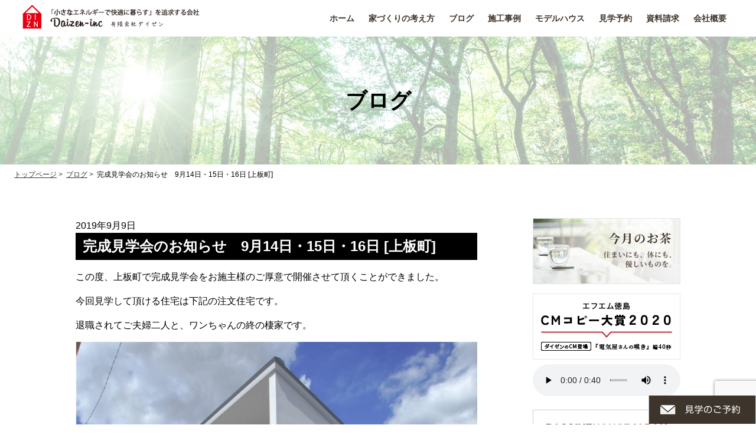

--- FILE ---
content_type: text/html; charset=UTF-8
request_url: https://daizen-inc.com/blogs/501/
body_size: 12568
content:
<!DOCTYPE html>
<html lang="ja">
<head>
<!-- Google tag (gtag.js) -->
<script async src="https://www.googletagmanager.com/gtag/js?id=G-7Q2R149JMR"></script>
<script>
  window.dataLayer = window.dataLayer || [];
  function gtag(){dataLayer.push(arguments);}
  gtag('js', new Date());

  gtag('config', 'G-7Q2R149JMR');
</script>
<!-- Global site tag (gtag.js) - Google Analytics -->
<script async src="https://www.googletagmanager.com/gtag/js?id=UA-124890476-1"></script>
<script>
  window.dataLayer = window.dataLayer || [];
  function gtag(){dataLayer.push(arguments);}
  gtag('js', new Date());

  gtag('config', 'UA-124890476-1');
</script>
<meta charset="UTF-8" />
<meta name="format-detection" content="telephone=no, email=no, address=no">
<meta name="viewport" content="target-densitydpi=device-dpi, width=device-width">
<title> 注文住宅 完成見学会 上板町 ｜徳島で注文住宅を建てるならダイゼン。 | 徳島の注文住宅を建てるならダイゼン徳島の注文住宅を建てるならダイゼン</title>
<link rel="stylesheet" href="https://daizen-inc.com/app/wp-content/themes/daizen-inc/style.css?1768917332" type="text/css" />
<link rel="stylesheet" href="https://use.fontawesome.com/releases/v5.3.1/css/all.css" integrity="sha384-mzrmE5qonljUremFsqc01SB46JvROS7bZs3IO2EmfFsd15uHvIt+Y8vEf7N7fWAU" crossorigin="anonymous">
<link rel="stylesheet" href="https://daizen-inc.com/app/wp-content/themes/daizen-inc/css/single.css?1768917332">
<!--[if lt IE 9]>
<script src="https://daizen-inc.com/app/wp-content/themes/daizen-inc/js/html5shiv.js"></script>
<![endif]-->
<script src="https://ajax.googleapis.com/ajax/libs/jquery/3.4.1/jquery.min.js"></script>
<script src="https://daizen-inc.com/app/wp-content/themes/daizen-inc/js/kdg-script.js?1768917332"></script>
<!-- slick -->
<link href="https://daizen-inc.com/app/wp-content/themes/daizen-inc/css/slick-theme.css" media="all" rel="stylesheet" />
<link href="https://daizen-inc.com/app/wp-content/themes/daizen-inc/css/slick.css" media="all" rel="stylesheet" />
<script src="https://daizen-inc.com/app/wp-content/themes/daizen-inc/js/slick.min.js"></script>

		<!-- All in One SEO 4.9.3 - aioseo.com -->
	<meta name="description" content=" 注文住宅 完成見学会 上板町 ｜徳島で注文住宅を建てるならダイゼン。" />
	<meta name="robots" content="max-image-preview:large" />
	<meta name="author" content="daizen-inc"/>
	<meta name="keywords" content="徳島　注文住宅　間取り　木の家　平屋" />
	<link rel="canonical" href="https://daizen-inc.com/blogs/501/" />
	<meta name="generator" content="All in One SEO (AIOSEO) 4.9.3" />
		<script type="application/ld+json" class="aioseo-schema">
			{"@context":"https:\/\/schema.org","@graph":[{"@type":"Article","@id":"https:\/\/daizen-inc.com\/blogs\/501\/#article","name":"\u6ce8\u6587\u4f4f\u5b85 \u5b8c\u6210\u898b\u5b66\u4f1a \u4e0a\u677f\u753a \uff5c\u5fb3\u5cf6\u3067\u6ce8\u6587\u4f4f\u5b85\u3092\u5efa\u3066\u308b\u306a\u3089\u30c0\u30a4\u30bc\u30f3\u3002 | \u5fb3\u5cf6\u306e\u6ce8\u6587\u4f4f\u5b85\u3092\u5efa\u3066\u308b\u306a\u3089\u30c0\u30a4\u30bc\u30f3","headline":"\u5b8c\u6210\u898b\u5b66\u4f1a\u306e\u304a\u77e5\u3089\u305b\u30009\u670814\u65e5\u30fb15\u65e5\u30fb16\u65e5 [\u4e0a\u677f\u753a]","author":{"@id":"https:\/\/daizen-inc.com\/author\/daizen-inc\/#author"},"publisher":{"@id":"https:\/\/daizen-inc.com\/#organization"},"image":{"@type":"ImageObject","url":"https:\/\/daizen-inc.com\/app\/wp-content\/uploads\/2019\/09\/11.jpg","width":640,"height":420},"datePublished":"2019-09-09T18:32:23+09:00","dateModified":"2023-12-13T14:36:25+09:00","inLanguage":"ja","mainEntityOfPage":{"@id":"https:\/\/daizen-inc.com\/blogs\/501\/#webpage"},"isPartOf":{"@id":"https:\/\/daizen-inc.com\/blogs\/501\/#webpage"},"articleSection":"\u30d6\u30ed\u30b0, \u5c55\u793a\u4f1a\u30fb\u30a4\u30d9\u30f3\u30c8\u60c5\u5831"},{"@type":"BreadcrumbList","@id":"https:\/\/daizen-inc.com\/blogs\/501\/#breadcrumblist","itemListElement":[{"@type":"ListItem","@id":"https:\/\/daizen-inc.com#listItem","position":1,"name":"\u30db\u30fc\u30e0","item":"https:\/\/daizen-inc.com","nextItem":{"@type":"ListItem","@id":"https:\/\/daizen-inc.com\/category\/blogs\/#listItem","name":"\u30d6\u30ed\u30b0"}},{"@type":"ListItem","@id":"https:\/\/daizen-inc.com\/category\/blogs\/#listItem","position":2,"name":"\u30d6\u30ed\u30b0","item":"https:\/\/daizen-inc.com\/category\/blogs\/","nextItem":{"@type":"ListItem","@id":"https:\/\/daizen-inc.com\/blogs\/501\/#listItem","name":"\u5b8c\u6210\u898b\u5b66\u4f1a\u306e\u304a\u77e5\u3089\u305b\u30009\u670814\u65e5\u30fb15\u65e5\u30fb16\u65e5 [\u4e0a\u677f\u753a]"},"previousItem":{"@type":"ListItem","@id":"https:\/\/daizen-inc.com#listItem","name":"\u30db\u30fc\u30e0"}},{"@type":"ListItem","@id":"https:\/\/daizen-inc.com\/blogs\/501\/#listItem","position":3,"name":"\u5b8c\u6210\u898b\u5b66\u4f1a\u306e\u304a\u77e5\u3089\u305b\u30009\u670814\u65e5\u30fb15\u65e5\u30fb16\u65e5 [\u4e0a\u677f\u753a]","previousItem":{"@type":"ListItem","@id":"https:\/\/daizen-inc.com\/category\/blogs\/#listItem","name":"\u30d6\u30ed\u30b0"}}]},{"@type":"Organization","@id":"https:\/\/daizen-inc.com\/#organization","name":"\u5fb3\u5cf6\u306e\u6ce8\u6587\u4f4f\u5b85\u3092\u5efa\u3066\u308b\u306a\u3089\u30c0\u30a4\u30bc\u30f3","description":"\u30c0\u30a4\u30bc\u30f3\u3067\u306f\u81ea\u7136\u7d20\u6750\u3067\u4eba\u306b\u512a\u3057\u304f1\u5e74\u4e2d\u5feb\u9069\u306b\u66ae\u3089\u305b\u308b\u5bb6\u3092\u76ee\u6307\u3057\u3066\u3044\u307e\u3059","url":"https:\/\/daizen-inc.com\/"},{"@type":"Person","@id":"https:\/\/daizen-inc.com\/author\/daizen-inc\/#author","url":"https:\/\/daizen-inc.com\/author\/daizen-inc\/","name":"daizen-inc","image":{"@type":"ImageObject","@id":"https:\/\/daizen-inc.com\/blogs\/501\/#authorImage","url":"https:\/\/secure.gravatar.com\/avatar\/a3082c49240cb55941fe8381df437c847265fc715a60f9afb5d86a9e5e2e22ab?s=96&d=mm&r=g","width":96,"height":96,"caption":"daizen-inc"}},{"@type":"WebPage","@id":"https:\/\/daizen-inc.com\/blogs\/501\/#webpage","url":"https:\/\/daizen-inc.com\/blogs\/501\/","name":"\u6ce8\u6587\u4f4f\u5b85 \u5b8c\u6210\u898b\u5b66\u4f1a \u4e0a\u677f\u753a \uff5c\u5fb3\u5cf6\u3067\u6ce8\u6587\u4f4f\u5b85\u3092\u5efa\u3066\u308b\u306a\u3089\u30c0\u30a4\u30bc\u30f3\u3002 | \u5fb3\u5cf6\u306e\u6ce8\u6587\u4f4f\u5b85\u3092\u5efa\u3066\u308b\u306a\u3089\u30c0\u30a4\u30bc\u30f3","description":"\u6ce8\u6587\u4f4f\u5b85 \u5b8c\u6210\u898b\u5b66\u4f1a \u4e0a\u677f\u753a \uff5c\u5fb3\u5cf6\u3067\u6ce8\u6587\u4f4f\u5b85\u3092\u5efa\u3066\u308b\u306a\u3089\u30c0\u30a4\u30bc\u30f3\u3002","inLanguage":"ja","isPartOf":{"@id":"https:\/\/daizen-inc.com\/#website"},"breadcrumb":{"@id":"https:\/\/daizen-inc.com\/blogs\/501\/#breadcrumblist"},"author":{"@id":"https:\/\/daizen-inc.com\/author\/daizen-inc\/#author"},"creator":{"@id":"https:\/\/daizen-inc.com\/author\/daizen-inc\/#author"},"image":{"@type":"ImageObject","url":"https:\/\/daizen-inc.com\/app\/wp-content\/uploads\/2019\/09\/11.jpg","@id":"https:\/\/daizen-inc.com\/blogs\/501\/#mainImage","width":640,"height":420},"primaryImageOfPage":{"@id":"https:\/\/daizen-inc.com\/blogs\/501\/#mainImage"},"datePublished":"2019-09-09T18:32:23+09:00","dateModified":"2023-12-13T14:36:25+09:00"},{"@type":"WebSite","@id":"https:\/\/daizen-inc.com\/#website","url":"https:\/\/daizen-inc.com\/","name":"\u5fb3\u5cf6\u306e\u6ce8\u6587\u4f4f\u5b85\u3092\u5efa\u3066\u308b\u306a\u3089\u30c0\u30a4\u30bc\u30f3","description":"\u30c0\u30a4\u30bc\u30f3\u3067\u306f\u81ea\u7136\u7d20\u6750\u3067\u4eba\u306b\u512a\u3057\u304f1\u5e74\u4e2d\u5feb\u9069\u306b\u66ae\u3089\u305b\u308b\u5bb6\u3092\u76ee\u6307\u3057\u3066\u3044\u307e\u3059","inLanguage":"ja","publisher":{"@id":"https:\/\/daizen-inc.com\/#organization"}}]}
		</script>
		<!-- All in One SEO -->

<link rel='dns-prefetch' href='//stats.wp.com' />
<link rel='dns-prefetch' href='//v0.wordpress.com' />
<link rel="alternate" title="oEmbed (JSON)" type="application/json+oembed" href="https://daizen-inc.com/wp-json/oembed/1.0/embed?url=https%3A%2F%2Fdaizen-inc.com%2Fblogs%2F501%2F" />
<link rel="alternate" title="oEmbed (XML)" type="text/xml+oembed" href="https://daizen-inc.com/wp-json/oembed/1.0/embed?url=https%3A%2F%2Fdaizen-inc.com%2Fblogs%2F501%2F&#038;format=xml" />
<style id='wp-img-auto-sizes-contain-inline-css' type='text/css'>
img:is([sizes=auto i],[sizes^="auto," i]){contain-intrinsic-size:3000px 1500px}
/*# sourceURL=wp-img-auto-sizes-contain-inline-css */
</style>
<link rel='stylesheet' id='sbi_styles-css' href='https://daizen-inc.com/app/wp-content/plugins/instagram-feed/css/sbi-styles.min.css?ver=6.10.0' type='text/css' media='all' />
<style id='wp-emoji-styles-inline-css' type='text/css'>

	img.wp-smiley, img.emoji {
		display: inline !important;
		border: none !important;
		box-shadow: none !important;
		height: 1em !important;
		width: 1em !important;
		margin: 0 0.07em !important;
		vertical-align: -0.1em !important;
		background: none !important;
		padding: 0 !important;
	}
/*# sourceURL=wp-emoji-styles-inline-css */
</style>
<style id='wp-block-library-inline-css' type='text/css'>
:root{--wp-block-synced-color:#7a00df;--wp-block-synced-color--rgb:122,0,223;--wp-bound-block-color:var(--wp-block-synced-color);--wp-editor-canvas-background:#ddd;--wp-admin-theme-color:#007cba;--wp-admin-theme-color--rgb:0,124,186;--wp-admin-theme-color-darker-10:#006ba1;--wp-admin-theme-color-darker-10--rgb:0,107,160.5;--wp-admin-theme-color-darker-20:#005a87;--wp-admin-theme-color-darker-20--rgb:0,90,135;--wp-admin-border-width-focus:2px}@media (min-resolution:192dpi){:root{--wp-admin-border-width-focus:1.5px}}.wp-element-button{cursor:pointer}:root .has-very-light-gray-background-color{background-color:#eee}:root .has-very-dark-gray-background-color{background-color:#313131}:root .has-very-light-gray-color{color:#eee}:root .has-very-dark-gray-color{color:#313131}:root .has-vivid-green-cyan-to-vivid-cyan-blue-gradient-background{background:linear-gradient(135deg,#00d084,#0693e3)}:root .has-purple-crush-gradient-background{background:linear-gradient(135deg,#34e2e4,#4721fb 50%,#ab1dfe)}:root .has-hazy-dawn-gradient-background{background:linear-gradient(135deg,#faaca8,#dad0ec)}:root .has-subdued-olive-gradient-background{background:linear-gradient(135deg,#fafae1,#67a671)}:root .has-atomic-cream-gradient-background{background:linear-gradient(135deg,#fdd79a,#004a59)}:root .has-nightshade-gradient-background{background:linear-gradient(135deg,#330968,#31cdcf)}:root .has-midnight-gradient-background{background:linear-gradient(135deg,#020381,#2874fc)}:root{--wp--preset--font-size--normal:16px;--wp--preset--font-size--huge:42px}.has-regular-font-size{font-size:1em}.has-larger-font-size{font-size:2.625em}.has-normal-font-size{font-size:var(--wp--preset--font-size--normal)}.has-huge-font-size{font-size:var(--wp--preset--font-size--huge)}.has-text-align-center{text-align:center}.has-text-align-left{text-align:left}.has-text-align-right{text-align:right}.has-fit-text{white-space:nowrap!important}#end-resizable-editor-section{display:none}.aligncenter{clear:both}.items-justified-left{justify-content:flex-start}.items-justified-center{justify-content:center}.items-justified-right{justify-content:flex-end}.items-justified-space-between{justify-content:space-between}.screen-reader-text{border:0;clip-path:inset(50%);height:1px;margin:-1px;overflow:hidden;padding:0;position:absolute;width:1px;word-wrap:normal!important}.screen-reader-text:focus{background-color:#ddd;clip-path:none;color:#444;display:block;font-size:1em;height:auto;left:5px;line-height:normal;padding:15px 23px 14px;text-decoration:none;top:5px;width:auto;z-index:100000}html :where(.has-border-color){border-style:solid}html :where([style*=border-top-color]){border-top-style:solid}html :where([style*=border-right-color]){border-right-style:solid}html :where([style*=border-bottom-color]){border-bottom-style:solid}html :where([style*=border-left-color]){border-left-style:solid}html :where([style*=border-width]){border-style:solid}html :where([style*=border-top-width]){border-top-style:solid}html :where([style*=border-right-width]){border-right-style:solid}html :where([style*=border-bottom-width]){border-bottom-style:solid}html :where([style*=border-left-width]){border-left-style:solid}html :where(img[class*=wp-image-]){height:auto;max-width:100%}:where(figure){margin:0 0 1em}html :where(.is-position-sticky){--wp-admin--admin-bar--position-offset:var(--wp-admin--admin-bar--height,0px)}@media screen and (max-width:600px){html :where(.is-position-sticky){--wp-admin--admin-bar--position-offset:0px}}

/*# sourceURL=wp-block-library-inline-css */
</style><style id='global-styles-inline-css' type='text/css'>
:root{--wp--preset--aspect-ratio--square: 1;--wp--preset--aspect-ratio--4-3: 4/3;--wp--preset--aspect-ratio--3-4: 3/4;--wp--preset--aspect-ratio--3-2: 3/2;--wp--preset--aspect-ratio--2-3: 2/3;--wp--preset--aspect-ratio--16-9: 16/9;--wp--preset--aspect-ratio--9-16: 9/16;--wp--preset--color--black: #000000;--wp--preset--color--cyan-bluish-gray: #abb8c3;--wp--preset--color--white: #ffffff;--wp--preset--color--pale-pink: #f78da7;--wp--preset--color--vivid-red: #cf2e2e;--wp--preset--color--luminous-vivid-orange: #ff6900;--wp--preset--color--luminous-vivid-amber: #fcb900;--wp--preset--color--light-green-cyan: #7bdcb5;--wp--preset--color--vivid-green-cyan: #00d084;--wp--preset--color--pale-cyan-blue: #8ed1fc;--wp--preset--color--vivid-cyan-blue: #0693e3;--wp--preset--color--vivid-purple: #9b51e0;--wp--preset--gradient--vivid-cyan-blue-to-vivid-purple: linear-gradient(135deg,rgb(6,147,227) 0%,rgb(155,81,224) 100%);--wp--preset--gradient--light-green-cyan-to-vivid-green-cyan: linear-gradient(135deg,rgb(122,220,180) 0%,rgb(0,208,130) 100%);--wp--preset--gradient--luminous-vivid-amber-to-luminous-vivid-orange: linear-gradient(135deg,rgb(252,185,0) 0%,rgb(255,105,0) 100%);--wp--preset--gradient--luminous-vivid-orange-to-vivid-red: linear-gradient(135deg,rgb(255,105,0) 0%,rgb(207,46,46) 100%);--wp--preset--gradient--very-light-gray-to-cyan-bluish-gray: linear-gradient(135deg,rgb(238,238,238) 0%,rgb(169,184,195) 100%);--wp--preset--gradient--cool-to-warm-spectrum: linear-gradient(135deg,rgb(74,234,220) 0%,rgb(151,120,209) 20%,rgb(207,42,186) 40%,rgb(238,44,130) 60%,rgb(251,105,98) 80%,rgb(254,248,76) 100%);--wp--preset--gradient--blush-light-purple: linear-gradient(135deg,rgb(255,206,236) 0%,rgb(152,150,240) 100%);--wp--preset--gradient--blush-bordeaux: linear-gradient(135deg,rgb(254,205,165) 0%,rgb(254,45,45) 50%,rgb(107,0,62) 100%);--wp--preset--gradient--luminous-dusk: linear-gradient(135deg,rgb(255,203,112) 0%,rgb(199,81,192) 50%,rgb(65,88,208) 100%);--wp--preset--gradient--pale-ocean: linear-gradient(135deg,rgb(255,245,203) 0%,rgb(182,227,212) 50%,rgb(51,167,181) 100%);--wp--preset--gradient--electric-grass: linear-gradient(135deg,rgb(202,248,128) 0%,rgb(113,206,126) 100%);--wp--preset--gradient--midnight: linear-gradient(135deg,rgb(2,3,129) 0%,rgb(40,116,252) 100%);--wp--preset--font-size--small: 13px;--wp--preset--font-size--medium: 20px;--wp--preset--font-size--large: 36px;--wp--preset--font-size--x-large: 42px;--wp--preset--spacing--20: 0.44rem;--wp--preset--spacing--30: 0.67rem;--wp--preset--spacing--40: 1rem;--wp--preset--spacing--50: 1.5rem;--wp--preset--spacing--60: 2.25rem;--wp--preset--spacing--70: 3.38rem;--wp--preset--spacing--80: 5.06rem;--wp--preset--shadow--natural: 6px 6px 9px rgba(0, 0, 0, 0.2);--wp--preset--shadow--deep: 12px 12px 50px rgba(0, 0, 0, 0.4);--wp--preset--shadow--sharp: 6px 6px 0px rgba(0, 0, 0, 0.2);--wp--preset--shadow--outlined: 6px 6px 0px -3px rgb(255, 255, 255), 6px 6px rgb(0, 0, 0);--wp--preset--shadow--crisp: 6px 6px 0px rgb(0, 0, 0);}:where(.is-layout-flex){gap: 0.5em;}:where(.is-layout-grid){gap: 0.5em;}body .is-layout-flex{display: flex;}.is-layout-flex{flex-wrap: wrap;align-items: center;}.is-layout-flex > :is(*, div){margin: 0;}body .is-layout-grid{display: grid;}.is-layout-grid > :is(*, div){margin: 0;}:where(.wp-block-columns.is-layout-flex){gap: 2em;}:where(.wp-block-columns.is-layout-grid){gap: 2em;}:where(.wp-block-post-template.is-layout-flex){gap: 1.25em;}:where(.wp-block-post-template.is-layout-grid){gap: 1.25em;}.has-black-color{color: var(--wp--preset--color--black) !important;}.has-cyan-bluish-gray-color{color: var(--wp--preset--color--cyan-bluish-gray) !important;}.has-white-color{color: var(--wp--preset--color--white) !important;}.has-pale-pink-color{color: var(--wp--preset--color--pale-pink) !important;}.has-vivid-red-color{color: var(--wp--preset--color--vivid-red) !important;}.has-luminous-vivid-orange-color{color: var(--wp--preset--color--luminous-vivid-orange) !important;}.has-luminous-vivid-amber-color{color: var(--wp--preset--color--luminous-vivid-amber) !important;}.has-light-green-cyan-color{color: var(--wp--preset--color--light-green-cyan) !important;}.has-vivid-green-cyan-color{color: var(--wp--preset--color--vivid-green-cyan) !important;}.has-pale-cyan-blue-color{color: var(--wp--preset--color--pale-cyan-blue) !important;}.has-vivid-cyan-blue-color{color: var(--wp--preset--color--vivid-cyan-blue) !important;}.has-vivid-purple-color{color: var(--wp--preset--color--vivid-purple) !important;}.has-black-background-color{background-color: var(--wp--preset--color--black) !important;}.has-cyan-bluish-gray-background-color{background-color: var(--wp--preset--color--cyan-bluish-gray) !important;}.has-white-background-color{background-color: var(--wp--preset--color--white) !important;}.has-pale-pink-background-color{background-color: var(--wp--preset--color--pale-pink) !important;}.has-vivid-red-background-color{background-color: var(--wp--preset--color--vivid-red) !important;}.has-luminous-vivid-orange-background-color{background-color: var(--wp--preset--color--luminous-vivid-orange) !important;}.has-luminous-vivid-amber-background-color{background-color: var(--wp--preset--color--luminous-vivid-amber) !important;}.has-light-green-cyan-background-color{background-color: var(--wp--preset--color--light-green-cyan) !important;}.has-vivid-green-cyan-background-color{background-color: var(--wp--preset--color--vivid-green-cyan) !important;}.has-pale-cyan-blue-background-color{background-color: var(--wp--preset--color--pale-cyan-blue) !important;}.has-vivid-cyan-blue-background-color{background-color: var(--wp--preset--color--vivid-cyan-blue) !important;}.has-vivid-purple-background-color{background-color: var(--wp--preset--color--vivid-purple) !important;}.has-black-border-color{border-color: var(--wp--preset--color--black) !important;}.has-cyan-bluish-gray-border-color{border-color: var(--wp--preset--color--cyan-bluish-gray) !important;}.has-white-border-color{border-color: var(--wp--preset--color--white) !important;}.has-pale-pink-border-color{border-color: var(--wp--preset--color--pale-pink) !important;}.has-vivid-red-border-color{border-color: var(--wp--preset--color--vivid-red) !important;}.has-luminous-vivid-orange-border-color{border-color: var(--wp--preset--color--luminous-vivid-orange) !important;}.has-luminous-vivid-amber-border-color{border-color: var(--wp--preset--color--luminous-vivid-amber) !important;}.has-light-green-cyan-border-color{border-color: var(--wp--preset--color--light-green-cyan) !important;}.has-vivid-green-cyan-border-color{border-color: var(--wp--preset--color--vivid-green-cyan) !important;}.has-pale-cyan-blue-border-color{border-color: var(--wp--preset--color--pale-cyan-blue) !important;}.has-vivid-cyan-blue-border-color{border-color: var(--wp--preset--color--vivid-cyan-blue) !important;}.has-vivid-purple-border-color{border-color: var(--wp--preset--color--vivid-purple) !important;}.has-vivid-cyan-blue-to-vivid-purple-gradient-background{background: var(--wp--preset--gradient--vivid-cyan-blue-to-vivid-purple) !important;}.has-light-green-cyan-to-vivid-green-cyan-gradient-background{background: var(--wp--preset--gradient--light-green-cyan-to-vivid-green-cyan) !important;}.has-luminous-vivid-amber-to-luminous-vivid-orange-gradient-background{background: var(--wp--preset--gradient--luminous-vivid-amber-to-luminous-vivid-orange) !important;}.has-luminous-vivid-orange-to-vivid-red-gradient-background{background: var(--wp--preset--gradient--luminous-vivid-orange-to-vivid-red) !important;}.has-very-light-gray-to-cyan-bluish-gray-gradient-background{background: var(--wp--preset--gradient--very-light-gray-to-cyan-bluish-gray) !important;}.has-cool-to-warm-spectrum-gradient-background{background: var(--wp--preset--gradient--cool-to-warm-spectrum) !important;}.has-blush-light-purple-gradient-background{background: var(--wp--preset--gradient--blush-light-purple) !important;}.has-blush-bordeaux-gradient-background{background: var(--wp--preset--gradient--blush-bordeaux) !important;}.has-luminous-dusk-gradient-background{background: var(--wp--preset--gradient--luminous-dusk) !important;}.has-pale-ocean-gradient-background{background: var(--wp--preset--gradient--pale-ocean) !important;}.has-electric-grass-gradient-background{background: var(--wp--preset--gradient--electric-grass) !important;}.has-midnight-gradient-background{background: var(--wp--preset--gradient--midnight) !important;}.has-small-font-size{font-size: var(--wp--preset--font-size--small) !important;}.has-medium-font-size{font-size: var(--wp--preset--font-size--medium) !important;}.has-large-font-size{font-size: var(--wp--preset--font-size--large) !important;}.has-x-large-font-size{font-size: var(--wp--preset--font-size--x-large) !important;}
/*# sourceURL=global-styles-inline-css */
</style>

<style id='classic-theme-styles-inline-css' type='text/css'>
/*! This file is auto-generated */
.wp-block-button__link{color:#fff;background-color:#32373c;border-radius:9999px;box-shadow:none;text-decoration:none;padding:calc(.667em + 2px) calc(1.333em + 2px);font-size:1.125em}.wp-block-file__button{background:#32373c;color:#fff;text-decoration:none}
/*# sourceURL=/wp-includes/css/classic-themes.min.css */
</style>
<link rel='stylesheet' id='contact-form-7-css' href='https://daizen-inc.com/app/wp-content/plugins/contact-form-7/includes/css/styles.css?ver=6.1.4' type='text/css' media='all' />
<link rel='stylesheet' id='toc-screen-css' href='https://daizen-inc.com/app/wp-content/plugins/table-of-contents-plus/screen.min.css?ver=2411.1' type='text/css' media='all' />
<style id='toc-screen-inline-css' type='text/css'>
div#toc_container {width: 100%;}
/*# sourceURL=toc-screen-inline-css */
</style>
<script type="text/javascript" src="https://daizen-inc.com/app/wp-includes/js/jquery/jquery.min.js?ver=3.7.1" id="jquery-core-js"></script>
<script type="text/javascript" src="https://daizen-inc.com/app/wp-includes/js/jquery/jquery-migrate.min.js?ver=3.4.1" id="jquery-migrate-js"></script>
<link rel="https://api.w.org/" href="https://daizen-inc.com/wp-json/" /><link rel="alternate" title="JSON" type="application/json" href="https://daizen-inc.com/wp-json/wp/v2/posts/501" /><link rel='shortlink' href='https://wp.me/pam2a5-85' />
	<style>img#wpstats{display:none}</style>
		<link rel="icon" href="https://daizen-inc.com/app/wp-content/uploads/2020/10/cropped-daizen_icon-32x32.png" sizes="32x32" />
<link rel="icon" href="https://daizen-inc.com/app/wp-content/uploads/2020/10/cropped-daizen_icon-192x192.png" sizes="192x192" />
<link rel="apple-touch-icon" href="https://daizen-inc.com/app/wp-content/uploads/2020/10/cropped-daizen_icon-180x180.png" />
<meta name="msapplication-TileImage" content="https://daizen-inc.com/app/wp-content/uploads/2020/10/cropped-daizen_icon-270x270.png" />
<!-- Meta Pixel Code -->
<script>
!function(f,b,e,v,n,t,s)
{if(f.fbq)return;n=f.fbq=function(){n.callMethod?
n.callMethod.apply(n,arguments):n.queue.push(arguments)};
if(!f._fbq)f._fbq=n;n.push=n;n.loaded=!0;n.version='2.0';
n.queue=[];t=b.createElement(e);t.async=!0;
t.src=v;s=b.getElementsByTagName(e)[0];
s.parentNode.insertBefore(t,s)}(window, document,'script',
'https://connect.facebook.net/en_US/fbevents.js');
fbq('init', '766401211590070');
fbq('track', 'PageView');
</script>
<noscript><img height="1" width="1" style="display:none"
src="https://www.facebook.com/tr?id=766401211590070&ev=PageView&noscript=1"
/></noscript>
<!-- End Meta Pixel Code -->
</head>
<body class="wp-singular post-template-default single single-post postid-501 single-format-standard wp-theme-daizen-inc blogs">
<div id="header1">
	<div class="header_wrap">
				<div id="logo"><a href="https://daizen-inc.com"><img src="https://daizen-inc.com/app/wp-content/themes/daizen-inc/image/logo.png" alt="徳島の注文住宅を建てるならダイゼン"></a></div>
				<div id="global_menu1" class="set">
			<ul>
				<li><a href="https://daizen-inc.com">ホーム</a></li>
				<li><a href="https://daizen-inc.com/category/house">家づくりの考え方</a></li>
				<li><a href="https://daizen-inc.com/category/blogs">ブログ</a></li>
				<li><a href="https://www.instagram.com/daizen_tokushima_/" rel="nofollow" target="_blank">施工事例</a></li>
				<li><a href="https://daizen-inc.com/model-house">モデルハウス</a></li>
				<li><a href="https://daizen-inc.com/lodging">見学予約</a></li>
				<li><a href="https://daizen-inc.com/siryo">資料請求</a></li>
				<li><a href="https://daizen-inc.com/corporation">会社概要</a></li>
			</ul>
		</div><!-- global_menu end -->
	</div>
	<div class="head sp1">
		<div class="overlayMenu">
			<div class="overlayMenuInner">
				<div class="overlayMenuItem">
					<ul class="sp_menu">
						<li><a href="https://daizen-inc.com">ホーム</a></li>
						<li><a href="https://daizen-inc.com/category/house">家づくりの考え方</a></li>
						<li><a href="https://daizen-inc.com/category/blogs">ブログ</a></li>
						<li><a href="https://www.instagram.com/daizen_tokushima_/" rel="nofollow" target="_blank">施工事例</a></li>
						<li><a href="https://daizen-inc.com/model-house">モデルハウス</a></li>
						<li><a href="https://daizen-inc.com/lodging">見学予約</a></li>
						<li><a href="https://daizen-inc.com/siryo">資料請求</a></li>
						<li><a href="https://daizen-inc.com/corporation">会社概要</a></li>
					</ul>
				</div>
			</div>
		</div>
		<div class="overlayMenuBtn">
			<span></span>
			<span></span>
			<span></span>
		</div>
	</div>
</div><!-- header end -->
<div id="wrapper"><div id="sub_image">
	<h1 class="page-title">ブログ</h1>
</div>
<ul class="bread_crumbs"><li itemscope itemtype="http://schema.org/Breadcrumb"><a href="https://daizen-inc.com" itemprop="url"><span itemprop="title">トップページ</span></a> &gt; </li><li itemscope itemtype="http://schema.org/Breadcrumb"><a href="https://daizen-inc.com/category/blogs/" itemprop="url"><span itemprop="title">ブログ</span></a> &gt; </li>完成見学会のお知らせ　9月14日・15日・16日 [上板町]</ul><div class="wrap">
	<div id="contents">
								<div class="post">
				<div class="entry-data">2019年9月9日</div>
				<h2 class="page-title">完成見学会のお知らせ　9月14日・15日・16日 [上板町]</h2>
				<div class="des">
					<p>この度、上板町で完成見学会をお施主様のご厚意で開催させて頂くことができました。</p>
<p>今回見学して頂ける住宅は下記の注文住宅です。</p>
<p>退職されてご夫婦二人と、ワンちゃんの終の棲家です。</p>
<p><img fetchpriority="high" decoding="async" class="alignnone size-large wp-image-504" src="http://daizen-inc.com/app/wp-content/uploads/2019/09/8B391AB5-1283-48E6-9D3C-FB740D391A44-1024x1024.jpg" alt="" width="1024" height="1024" srcset="https://daizen-inc.com/app/wp-content/uploads/2019/09/8B391AB5-1283-48E6-9D3C-FB740D391A44-1024x1024.jpg 1024w, https://daizen-inc.com/app/wp-content/uploads/2019/09/8B391AB5-1283-48E6-9D3C-FB740D391A44-150x150.jpg 150w, https://daizen-inc.com/app/wp-content/uploads/2019/09/8B391AB5-1283-48E6-9D3C-FB740D391A44-300x300.jpg 300w, https://daizen-inc.com/app/wp-content/uploads/2019/09/8B391AB5-1283-48E6-9D3C-FB740D391A44-768x768.jpg 768w, https://daizen-inc.com/app/wp-content/uploads/2019/09/8B391AB5-1283-48E6-9D3C-FB740D391A44-80x80.jpg 80w, https://daizen-inc.com/app/wp-content/uploads/2019/09/8B391AB5-1283-48E6-9D3C-FB740D391A44.jpg 1440w" sizes="(max-width: 1024px) 100vw, 1024px" /></p>
<p>日時は、9/14　9/15　9/16月　時間が10：00　13：00　15：00で最大９組の予約制になっています。<br />
申し訳ありませんが、予約なしの方は見学はできませんので下記より申し込みをお願いします。</p>
<p>今回、見学できる注文住宅はUA値で0.45C値0.5の平屋の住宅です。</p>
<p>&nbsp;</p>
<p>屋根が勾配天井になっていてとても天井が高く気持ちいのと、もちろんエアコン一台で冷やすことができます。<br />
もともと、施主さんが家具や雑貨を扱っているお店を経営されていたので、とてもこだわりが強くこだわっていますので</p>
<p>インテリアの参考にもなるのではないでしょうか？<br />
<img decoding="async" class="alignnone size-large wp-image-505" src="http://daizen-inc.com/app/wp-content/uploads/2019/09/22848A12-94EF-4363-B483-02ED445565F4-1024x1024.jpg" alt="" width="1024" height="1024" srcset="https://daizen-inc.com/app/wp-content/uploads/2019/09/22848A12-94EF-4363-B483-02ED445565F4-1024x1024.jpg 1024w, https://daizen-inc.com/app/wp-content/uploads/2019/09/22848A12-94EF-4363-B483-02ED445565F4-150x150.jpg 150w, https://daizen-inc.com/app/wp-content/uploads/2019/09/22848A12-94EF-4363-B483-02ED445565F4-300x300.jpg 300w, https://daizen-inc.com/app/wp-content/uploads/2019/09/22848A12-94EF-4363-B483-02ED445565F4-768x768.jpg 768w, https://daizen-inc.com/app/wp-content/uploads/2019/09/22848A12-94EF-4363-B483-02ED445565F4-80x80.jpg 80w, https://daizen-inc.com/app/wp-content/uploads/2019/09/22848A12-94EF-4363-B483-02ED445565F4.jpg 1440w" sizes="(max-width: 1024px) 100vw, 1024px" /></p>
<p>ムシムシする毎日ですが、家の性能はすごい暑い時か、すごい寒い時にわかります。ぜひ体感してみてください。</p>
				</div>
			</div>

						<div id="nav-below" class="navigation">
				<div class="nav-previous"><i class="fa fa-chevron-circle-left"></i> <a href="https://daizen-inc.com/blogs/494/" rel="prev">完成見学会！</a></div>				<div class="nav-next"><a href="https://daizen-inc.com/blogs/513/" rel="next">有害物質を除去する、優れものアイテム</a> <i class="fa fa-chevron-circle-right"></i></div>			</div><!-- #nav-below -->
									</div><!-- contents end -->
	<div id="sidebar">
	<div id="banner" class="box">
		<ul>
			<li><a href="https://daizen-inc.com/blogs/6470/"><img src="https://daizen-inc.com/app/wp-content/themes/daizen-inc/image/months-tea.jpg" alt="今月のお茶　住まいにも、体にも、優しいものを。"></a></li>
			<li>
				<img src="https://daizen-inc.com/app/wp-content/themes/daizen-inc/image/banner3.jpg?202401261047" alt="">
				<div class="media"><audio src="https://daizen-inc.com/app/wp-content/uploads/2021/01/004C.mp3" controls=""></audio></div>
			</li>
			<li><a href="http://passivehouse-japan.org/ja/" target="_blank"><img src="https://daizen-inc.com/app/wp-content/themes/daizen-inc/image/baner1.png" alt="PASSIVE HOUSE JAPAN"></a></li>
			<li><a href="http://passivehouse-japan.org/ja/econavi/" target="_blank"><img src="https://daizen-inc.com/app/wp-content/themes/daizen-inc/image/baner2.png" alt="建もの燃費ナビ"></a></li>
		</ul>
	</div>
	<section id="news" class="box">
		<h3>ブログ</h3>
							<div class="news">
																				<dl>
					<dt><img width="80" height="80" src="https://daizen-inc.com/app/wp-content/uploads/2025/12/3-80x80.jpg" class="attachment-blog_image size-blog_image wp-post-image" alt="" decoding="async" loading="lazy" srcset="https://daizen-inc.com/app/wp-content/uploads/2025/12/3-80x80.jpg 80w, https://daizen-inc.com/app/wp-content/uploads/2025/12/3-150x150.jpg 150w" sizes="auto, (max-width: 80px) 100vw, 80px" /></dt>
					<dd>
						<small>2025.12.17</small>
						<a href="https://daizen-inc.com/blogs/10663/">注文住宅の間取りは家事動線がカギ！失敗しない工夫とは？</a>
					</dd>
				</dl>
																				<dl>
					<dt><img width="80" height="80" src="https://daizen-inc.com/app/wp-content/uploads/2025/12/2-80x80.jpg" class="attachment-blog_image size-blog_image wp-post-image" alt="" decoding="async" loading="lazy" srcset="https://daizen-inc.com/app/wp-content/uploads/2025/12/2-80x80.jpg 80w, https://daizen-inc.com/app/wp-content/uploads/2025/12/2-150x150.jpg 150w" sizes="auto, (max-width: 80px) 100vw, 80px" /></dt>
					<dd>
						<small>2025.12.10</small>
						<a href="https://daizen-inc.com/blogs/10657/">【大手ハウスメーカーと工務店の違い】どっちがコスパ良い?</a>
					</dd>
				</dl>
																				<dl>
					<dt><img width="80" height="80" src="https://daizen-inc.com/app/wp-content/uploads/2025/12/6ac2397867767a902ce2217f0a58282f-80x80.jpg" class="attachment-blog_image size-blog_image wp-post-image" alt="" decoding="async" loading="lazy" srcset="https://daizen-inc.com/app/wp-content/uploads/2025/12/6ac2397867767a902ce2217f0a58282f-80x80.jpg 80w, https://daizen-inc.com/app/wp-content/uploads/2025/12/6ac2397867767a902ce2217f0a58282f-150x150.jpg 150w" sizes="auto, (max-width: 80px) 100vw, 80px" /></dt>
					<dd>
						<small>2025.12.03</small>
						<a href="https://daizen-inc.com/blogs/10648/">【注文住宅のエアコンは何台必要?】1台で家中快適にする方法</a>
					</dd>
				</dl>
																				<dl>
					<dt><img width="80" height="80" src="https://daizen-inc.com/app/wp-content/uploads/2025/11/357fa87da3847ab512963c5da0816a7c-80x80.jpg" class="attachment-blog_image size-blog_image wp-post-image" alt="" decoding="async" loading="lazy" srcset="https://daizen-inc.com/app/wp-content/uploads/2025/11/357fa87da3847ab512963c5da0816a7c-80x80.jpg 80w, https://daizen-inc.com/app/wp-content/uploads/2025/11/357fa87da3847ab512963c5da0816a7c-150x150.jpg 150w" sizes="auto, (max-width: 80px) 100vw, 80px" /></dt>
					<dd>
						<small>2025.11.22</small>
						<a href="https://daizen-inc.com/blogs/10633/">【住宅展示場で営業されるのが不安なあなたへ】営業しないモデルハウス</a>
					</dd>
				</dl>
																				<dl>
					<dt><img width="80" height="80" src="https://daizen-inc.com/app/wp-content/uploads/2025/10/7d6fddc4d5f4457e598413974089fe73-1-80x80.jpg" class="attachment-blog_image size-blog_image wp-post-image" alt="" decoding="async" loading="lazy" srcset="https://daizen-inc.com/app/wp-content/uploads/2025/10/7d6fddc4d5f4457e598413974089fe73-1-80x80.jpg 80w, https://daizen-inc.com/app/wp-content/uploads/2025/10/7d6fddc4d5f4457e598413974089fe73-1-150x150.jpg 150w" sizes="auto, (max-width: 80px) 100vw, 80px" /></dt>
					<dd>
						<small>2025.11.19</small>
						<a href="https://daizen-inc.com/blogs/10617/">自然素材の家で健やかに暮らす！徳島の工務店が考える&#8221;空気の力&#8221;</a>
					</dd>
				</dl>
						</div>
				<div class="list"><a href="https://daizen-inc.com/category/blogs">一覧を見る</a></div>
	</section>
</div><!-- sidebar end --></div>
</div><!-- wrapper end -->
<div id="f_menu">
    <ul>
        <li><a href="https://daizen-inc.com">トップページ</a></li>
		<li><a href="https://daizen-inc.com/category/house">家づくりの考え方</a></li>
		<li><a href="https://daizen-inc.com/category/blogs">ブログ</a></li>
		<li><a href="https://www.instagram.com/daizen_tokushima_/" target="_blank">施工事例</a></li>
		<li><a href="https://daizen-inc.com/model-house">モデルハウス</a></li>
		<li><a href="https://daizen-inc.com/lodging">見学予約</a></li>
		<li><a href="https://daizen-inc.com/siryo">資料請求</a></li>
		<li><a href="https://daizen-inc.com/corporation">会社概要</a></li>
    </ul>
    <ul>
        <li><a href="https://daizen-inc.com/house/56">家作りの考え方</a></li>
        <li><a href="https://daizen-inc.com/house/25">高性能住宅とは</a></li>
        <li><a href="https://daizen-inc.com/house/32">窓へのこだわり</a></li>
        <li><a href="https://daizen-inc.com/house/36">自然素材</a></li>
        <li><a href="https://daizen-inc.com/house/38">地震対策</a></li>
        <li><a href="https://daizen-inc.com/house/42">省エネリフォーム</a></li>
        <li><a href="https://daizen-inc.com/house/44">最長60年保証</a></li>
    </ul>
</div>
<div id="con_box">
	<span class="c_txt"><a href="https://daizen-inc.com/lodging">見学予約</a></span>
	<span class="c_tel"><a href="tel:0120-463-373"><i class="fa fa-phone"></i></a></span>
	<span class="c_mail"><a href="https://daizen-inc.com/lodging"><i class="far fa-envelope"></i></a></span>
</div>
<div id="footer">
	<div class="footer">
					<div class="head_btn">
				<ul>
					<li><a href="https://daizen-inc.com/lodging"><img src="https://daizen-inc.com/app/wp-content/themes/daizen-inc/image/yoyaku-btn.png" alt="見学のご予約"></a></li>
				</ul>
			</div>
				<p class="copy"><small>Copyright &copy; 2018 - 2026 Daizen All Rights Reserved.</small></p>
	</div>
</div><!-- footer end -->
<script src="https://daizen-inc.com/app/wp-content/themes/daizen-inc/js/slider.js?202601201355"></script>
<script type="speculationrules">
{"prefetch":[{"source":"document","where":{"and":[{"href_matches":"/*"},{"not":{"href_matches":["/app/wp-*.php","/app/wp-admin/*","/app/wp-content/uploads/*","/app/wp-content/*","/app/wp-content/plugins/*","/app/wp-content/themes/daizen-inc/*","/*\\?(.+)"]}},{"not":{"selector_matches":"a[rel~=\"nofollow\"]"}},{"not":{"selector_matches":".no-prefetch, .no-prefetch a"}}]},"eagerness":"conservative"}]}
</script>
    <script>
      document.addEventListener('wpcf7mailsent', function(event) {
        // フォームIDを確認（例：123）
        if (event.detail.contactFormId == "10560") {
          location = "https://daizen-inc.com/thanks/";
        }
      }, false);
    </script>
    <!-- Instagram Feed JS -->
<script type="text/javascript">
var sbiajaxurl = "https://daizen-inc.com/app/wp-admin/admin-ajax.php";
</script>
<script type="text/javascript" src="https://daizen-inc.com/app/wp-includes/js/dist/hooks.min.js?ver=dd5603f07f9220ed27f1" id="wp-hooks-js"></script>
<script type="text/javascript" src="https://daizen-inc.com/app/wp-includes/js/dist/i18n.min.js?ver=c26c3dc7bed366793375" id="wp-i18n-js"></script>
<script type="text/javascript" id="wp-i18n-js-after">
/* <![CDATA[ */
wp.i18n.setLocaleData( { 'text direction\u0004ltr': [ 'ltr' ] } );
//# sourceURL=wp-i18n-js-after
/* ]]> */
</script>
<script type="text/javascript" src="https://daizen-inc.com/app/wp-content/plugins/contact-form-7/includes/swv/js/index.js?ver=6.1.4" id="swv-js"></script>
<script type="text/javascript" id="contact-form-7-js-translations">
/* <![CDATA[ */
( function( domain, translations ) {
	var localeData = translations.locale_data[ domain ] || translations.locale_data.messages;
	localeData[""].domain = domain;
	wp.i18n.setLocaleData( localeData, domain );
} )( "contact-form-7", {"translation-revision-date":"2025-11-30 08:12:23+0000","generator":"GlotPress\/4.0.3","domain":"messages","locale_data":{"messages":{"":{"domain":"messages","plural-forms":"nplurals=1; plural=0;","lang":"ja_JP"},"This contact form is placed in the wrong place.":["\u3053\u306e\u30b3\u30f3\u30bf\u30af\u30c8\u30d5\u30a9\u30fc\u30e0\u306f\u9593\u9055\u3063\u305f\u4f4d\u7f6e\u306b\u7f6e\u304b\u308c\u3066\u3044\u307e\u3059\u3002"],"Error:":["\u30a8\u30e9\u30fc:"]}},"comment":{"reference":"includes\/js\/index.js"}} );
//# sourceURL=contact-form-7-js-translations
/* ]]> */
</script>
<script type="text/javascript" id="contact-form-7-js-before">
/* <![CDATA[ */
var wpcf7 = {
    "api": {
        "root": "https:\/\/daizen-inc.com\/wp-json\/",
        "namespace": "contact-form-7\/v1"
    }
};
//# sourceURL=contact-form-7-js-before
/* ]]> */
</script>
<script type="text/javascript" src="https://daizen-inc.com/app/wp-content/plugins/contact-form-7/includes/js/index.js?ver=6.1.4" id="contact-form-7-js"></script>
<script type="text/javascript" id="toc-front-js-extra">
/* <![CDATA[ */
var tocplus = {"smooth_scroll":"1","visibility_show":"\u8868\u793a","visibility_hide":"\u975e\u8868\u793a","width":"100%"};
//# sourceURL=toc-front-js-extra
/* ]]> */
</script>
<script type="text/javascript" src="https://daizen-inc.com/app/wp-content/plugins/table-of-contents-plus/front.min.js?ver=2411.1" id="toc-front-js"></script>
<script type="text/javascript" src="https://www.google.com/recaptcha/api.js?render=6LdjZZoeAAAAAHBr-T-71IMOakM1CASWNalrMs7d&amp;ver=3.0" id="google-recaptcha-js"></script>
<script type="text/javascript" src="https://daizen-inc.com/app/wp-includes/js/dist/vendor/wp-polyfill.min.js?ver=3.15.0" id="wp-polyfill-js"></script>
<script type="text/javascript" id="wpcf7-recaptcha-js-before">
/* <![CDATA[ */
var wpcf7_recaptcha = {
    "sitekey": "6LdjZZoeAAAAAHBr-T-71IMOakM1CASWNalrMs7d",
    "actions": {
        "homepage": "homepage",
        "contactform": "contactform"
    }
};
//# sourceURL=wpcf7-recaptcha-js-before
/* ]]> */
</script>
<script type="text/javascript" src="https://daizen-inc.com/app/wp-content/plugins/contact-form-7/modules/recaptcha/index.js?ver=6.1.4" id="wpcf7-recaptcha-js"></script>
<script type="text/javascript" id="jetpack-stats-js-before">
/* <![CDATA[ */
_stq = window._stq || [];
_stq.push([ "view", {"v":"ext","blog":"153014889","post":"501","tz":"9","srv":"daizen-inc.com","j":"1:15.4"} ]);
_stq.push([ "clickTrackerInit", "153014889", "501" ]);
//# sourceURL=jetpack-stats-js-before
/* ]]> */
</script>
<script type="text/javascript" src="https://stats.wp.com/e-202604.js" id="jetpack-stats-js" defer="defer" data-wp-strategy="defer"></script>
<script id="wp-emoji-settings" type="application/json">
{"baseUrl":"https://s.w.org/images/core/emoji/17.0.2/72x72/","ext":".png","svgUrl":"https://s.w.org/images/core/emoji/17.0.2/svg/","svgExt":".svg","source":{"concatemoji":"https://daizen-inc.com/app/wp-includes/js/wp-emoji-release.min.js?ver=6.9"}}
</script>
<script type="module">
/* <![CDATA[ */
/*! This file is auto-generated */
const a=JSON.parse(document.getElementById("wp-emoji-settings").textContent),o=(window._wpemojiSettings=a,"wpEmojiSettingsSupports"),s=["flag","emoji"];function i(e){try{var t={supportTests:e,timestamp:(new Date).valueOf()};sessionStorage.setItem(o,JSON.stringify(t))}catch(e){}}function c(e,t,n){e.clearRect(0,0,e.canvas.width,e.canvas.height),e.fillText(t,0,0);t=new Uint32Array(e.getImageData(0,0,e.canvas.width,e.canvas.height).data);e.clearRect(0,0,e.canvas.width,e.canvas.height),e.fillText(n,0,0);const a=new Uint32Array(e.getImageData(0,0,e.canvas.width,e.canvas.height).data);return t.every((e,t)=>e===a[t])}function p(e,t){e.clearRect(0,0,e.canvas.width,e.canvas.height),e.fillText(t,0,0);var n=e.getImageData(16,16,1,1);for(let e=0;e<n.data.length;e++)if(0!==n.data[e])return!1;return!0}function u(e,t,n,a){switch(t){case"flag":return n(e,"\ud83c\udff3\ufe0f\u200d\u26a7\ufe0f","\ud83c\udff3\ufe0f\u200b\u26a7\ufe0f")?!1:!n(e,"\ud83c\udde8\ud83c\uddf6","\ud83c\udde8\u200b\ud83c\uddf6")&&!n(e,"\ud83c\udff4\udb40\udc67\udb40\udc62\udb40\udc65\udb40\udc6e\udb40\udc67\udb40\udc7f","\ud83c\udff4\u200b\udb40\udc67\u200b\udb40\udc62\u200b\udb40\udc65\u200b\udb40\udc6e\u200b\udb40\udc67\u200b\udb40\udc7f");case"emoji":return!a(e,"\ud83e\u1fac8")}return!1}function f(e,t,n,a){let r;const o=(r="undefined"!=typeof WorkerGlobalScope&&self instanceof WorkerGlobalScope?new OffscreenCanvas(300,150):document.createElement("canvas")).getContext("2d",{willReadFrequently:!0}),s=(o.textBaseline="top",o.font="600 32px Arial",{});return e.forEach(e=>{s[e]=t(o,e,n,a)}),s}function r(e){var t=document.createElement("script");t.src=e,t.defer=!0,document.head.appendChild(t)}a.supports={everything:!0,everythingExceptFlag:!0},new Promise(t=>{let n=function(){try{var e=JSON.parse(sessionStorage.getItem(o));if("object"==typeof e&&"number"==typeof e.timestamp&&(new Date).valueOf()<e.timestamp+604800&&"object"==typeof e.supportTests)return e.supportTests}catch(e){}return null}();if(!n){if("undefined"!=typeof Worker&&"undefined"!=typeof OffscreenCanvas&&"undefined"!=typeof URL&&URL.createObjectURL&&"undefined"!=typeof Blob)try{var e="postMessage("+f.toString()+"("+[JSON.stringify(s),u.toString(),c.toString(),p.toString()].join(",")+"));",a=new Blob([e],{type:"text/javascript"});const r=new Worker(URL.createObjectURL(a),{name:"wpTestEmojiSupports"});return void(r.onmessage=e=>{i(n=e.data),r.terminate(),t(n)})}catch(e){}i(n=f(s,u,c,p))}t(n)}).then(e=>{for(const n in e)a.supports[n]=e[n],a.supports.everything=a.supports.everything&&a.supports[n],"flag"!==n&&(a.supports.everythingExceptFlag=a.supports.everythingExceptFlag&&a.supports[n]);var t;a.supports.everythingExceptFlag=a.supports.everythingExceptFlag&&!a.supports.flag,a.supports.everything||((t=a.source||{}).concatemoji?r(t.concatemoji):t.wpemoji&&t.twemoji&&(r(t.twemoji),r(t.wpemoji)))});
//# sourceURL=https://daizen-inc.com/app/wp-includes/js/wp-emoji-loader.min.js
/* ]]> */
</script>
</body>
</html>

--- FILE ---
content_type: text/html; charset=utf-8
request_url: https://www.google.com/recaptcha/api2/anchor?ar=1&k=6LdjZZoeAAAAAHBr-T-71IMOakM1CASWNalrMs7d&co=aHR0cHM6Ly9kYWl6ZW4taW5jLmNvbTo0NDM.&hl=en&v=PoyoqOPhxBO7pBk68S4YbpHZ&size=invisible&anchor-ms=20000&execute-ms=30000&cb=l4klbujeb9kl
body_size: 48705
content:
<!DOCTYPE HTML><html dir="ltr" lang="en"><head><meta http-equiv="Content-Type" content="text/html; charset=UTF-8">
<meta http-equiv="X-UA-Compatible" content="IE=edge">
<title>reCAPTCHA</title>
<style type="text/css">
/* cyrillic-ext */
@font-face {
  font-family: 'Roboto';
  font-style: normal;
  font-weight: 400;
  font-stretch: 100%;
  src: url(//fonts.gstatic.com/s/roboto/v48/KFO7CnqEu92Fr1ME7kSn66aGLdTylUAMa3GUBHMdazTgWw.woff2) format('woff2');
  unicode-range: U+0460-052F, U+1C80-1C8A, U+20B4, U+2DE0-2DFF, U+A640-A69F, U+FE2E-FE2F;
}
/* cyrillic */
@font-face {
  font-family: 'Roboto';
  font-style: normal;
  font-weight: 400;
  font-stretch: 100%;
  src: url(//fonts.gstatic.com/s/roboto/v48/KFO7CnqEu92Fr1ME7kSn66aGLdTylUAMa3iUBHMdazTgWw.woff2) format('woff2');
  unicode-range: U+0301, U+0400-045F, U+0490-0491, U+04B0-04B1, U+2116;
}
/* greek-ext */
@font-face {
  font-family: 'Roboto';
  font-style: normal;
  font-weight: 400;
  font-stretch: 100%;
  src: url(//fonts.gstatic.com/s/roboto/v48/KFO7CnqEu92Fr1ME7kSn66aGLdTylUAMa3CUBHMdazTgWw.woff2) format('woff2');
  unicode-range: U+1F00-1FFF;
}
/* greek */
@font-face {
  font-family: 'Roboto';
  font-style: normal;
  font-weight: 400;
  font-stretch: 100%;
  src: url(//fonts.gstatic.com/s/roboto/v48/KFO7CnqEu92Fr1ME7kSn66aGLdTylUAMa3-UBHMdazTgWw.woff2) format('woff2');
  unicode-range: U+0370-0377, U+037A-037F, U+0384-038A, U+038C, U+038E-03A1, U+03A3-03FF;
}
/* math */
@font-face {
  font-family: 'Roboto';
  font-style: normal;
  font-weight: 400;
  font-stretch: 100%;
  src: url(//fonts.gstatic.com/s/roboto/v48/KFO7CnqEu92Fr1ME7kSn66aGLdTylUAMawCUBHMdazTgWw.woff2) format('woff2');
  unicode-range: U+0302-0303, U+0305, U+0307-0308, U+0310, U+0312, U+0315, U+031A, U+0326-0327, U+032C, U+032F-0330, U+0332-0333, U+0338, U+033A, U+0346, U+034D, U+0391-03A1, U+03A3-03A9, U+03B1-03C9, U+03D1, U+03D5-03D6, U+03F0-03F1, U+03F4-03F5, U+2016-2017, U+2034-2038, U+203C, U+2040, U+2043, U+2047, U+2050, U+2057, U+205F, U+2070-2071, U+2074-208E, U+2090-209C, U+20D0-20DC, U+20E1, U+20E5-20EF, U+2100-2112, U+2114-2115, U+2117-2121, U+2123-214F, U+2190, U+2192, U+2194-21AE, U+21B0-21E5, U+21F1-21F2, U+21F4-2211, U+2213-2214, U+2216-22FF, U+2308-230B, U+2310, U+2319, U+231C-2321, U+2336-237A, U+237C, U+2395, U+239B-23B7, U+23D0, U+23DC-23E1, U+2474-2475, U+25AF, U+25B3, U+25B7, U+25BD, U+25C1, U+25CA, U+25CC, U+25FB, U+266D-266F, U+27C0-27FF, U+2900-2AFF, U+2B0E-2B11, U+2B30-2B4C, U+2BFE, U+3030, U+FF5B, U+FF5D, U+1D400-1D7FF, U+1EE00-1EEFF;
}
/* symbols */
@font-face {
  font-family: 'Roboto';
  font-style: normal;
  font-weight: 400;
  font-stretch: 100%;
  src: url(//fonts.gstatic.com/s/roboto/v48/KFO7CnqEu92Fr1ME7kSn66aGLdTylUAMaxKUBHMdazTgWw.woff2) format('woff2');
  unicode-range: U+0001-000C, U+000E-001F, U+007F-009F, U+20DD-20E0, U+20E2-20E4, U+2150-218F, U+2190, U+2192, U+2194-2199, U+21AF, U+21E6-21F0, U+21F3, U+2218-2219, U+2299, U+22C4-22C6, U+2300-243F, U+2440-244A, U+2460-24FF, U+25A0-27BF, U+2800-28FF, U+2921-2922, U+2981, U+29BF, U+29EB, U+2B00-2BFF, U+4DC0-4DFF, U+FFF9-FFFB, U+10140-1018E, U+10190-1019C, U+101A0, U+101D0-101FD, U+102E0-102FB, U+10E60-10E7E, U+1D2C0-1D2D3, U+1D2E0-1D37F, U+1F000-1F0FF, U+1F100-1F1AD, U+1F1E6-1F1FF, U+1F30D-1F30F, U+1F315, U+1F31C, U+1F31E, U+1F320-1F32C, U+1F336, U+1F378, U+1F37D, U+1F382, U+1F393-1F39F, U+1F3A7-1F3A8, U+1F3AC-1F3AF, U+1F3C2, U+1F3C4-1F3C6, U+1F3CA-1F3CE, U+1F3D4-1F3E0, U+1F3ED, U+1F3F1-1F3F3, U+1F3F5-1F3F7, U+1F408, U+1F415, U+1F41F, U+1F426, U+1F43F, U+1F441-1F442, U+1F444, U+1F446-1F449, U+1F44C-1F44E, U+1F453, U+1F46A, U+1F47D, U+1F4A3, U+1F4B0, U+1F4B3, U+1F4B9, U+1F4BB, U+1F4BF, U+1F4C8-1F4CB, U+1F4D6, U+1F4DA, U+1F4DF, U+1F4E3-1F4E6, U+1F4EA-1F4ED, U+1F4F7, U+1F4F9-1F4FB, U+1F4FD-1F4FE, U+1F503, U+1F507-1F50B, U+1F50D, U+1F512-1F513, U+1F53E-1F54A, U+1F54F-1F5FA, U+1F610, U+1F650-1F67F, U+1F687, U+1F68D, U+1F691, U+1F694, U+1F698, U+1F6AD, U+1F6B2, U+1F6B9-1F6BA, U+1F6BC, U+1F6C6-1F6CF, U+1F6D3-1F6D7, U+1F6E0-1F6EA, U+1F6F0-1F6F3, U+1F6F7-1F6FC, U+1F700-1F7FF, U+1F800-1F80B, U+1F810-1F847, U+1F850-1F859, U+1F860-1F887, U+1F890-1F8AD, U+1F8B0-1F8BB, U+1F8C0-1F8C1, U+1F900-1F90B, U+1F93B, U+1F946, U+1F984, U+1F996, U+1F9E9, U+1FA00-1FA6F, U+1FA70-1FA7C, U+1FA80-1FA89, U+1FA8F-1FAC6, U+1FACE-1FADC, U+1FADF-1FAE9, U+1FAF0-1FAF8, U+1FB00-1FBFF;
}
/* vietnamese */
@font-face {
  font-family: 'Roboto';
  font-style: normal;
  font-weight: 400;
  font-stretch: 100%;
  src: url(//fonts.gstatic.com/s/roboto/v48/KFO7CnqEu92Fr1ME7kSn66aGLdTylUAMa3OUBHMdazTgWw.woff2) format('woff2');
  unicode-range: U+0102-0103, U+0110-0111, U+0128-0129, U+0168-0169, U+01A0-01A1, U+01AF-01B0, U+0300-0301, U+0303-0304, U+0308-0309, U+0323, U+0329, U+1EA0-1EF9, U+20AB;
}
/* latin-ext */
@font-face {
  font-family: 'Roboto';
  font-style: normal;
  font-weight: 400;
  font-stretch: 100%;
  src: url(//fonts.gstatic.com/s/roboto/v48/KFO7CnqEu92Fr1ME7kSn66aGLdTylUAMa3KUBHMdazTgWw.woff2) format('woff2');
  unicode-range: U+0100-02BA, U+02BD-02C5, U+02C7-02CC, U+02CE-02D7, U+02DD-02FF, U+0304, U+0308, U+0329, U+1D00-1DBF, U+1E00-1E9F, U+1EF2-1EFF, U+2020, U+20A0-20AB, U+20AD-20C0, U+2113, U+2C60-2C7F, U+A720-A7FF;
}
/* latin */
@font-face {
  font-family: 'Roboto';
  font-style: normal;
  font-weight: 400;
  font-stretch: 100%;
  src: url(//fonts.gstatic.com/s/roboto/v48/KFO7CnqEu92Fr1ME7kSn66aGLdTylUAMa3yUBHMdazQ.woff2) format('woff2');
  unicode-range: U+0000-00FF, U+0131, U+0152-0153, U+02BB-02BC, U+02C6, U+02DA, U+02DC, U+0304, U+0308, U+0329, U+2000-206F, U+20AC, U+2122, U+2191, U+2193, U+2212, U+2215, U+FEFF, U+FFFD;
}
/* cyrillic-ext */
@font-face {
  font-family: 'Roboto';
  font-style: normal;
  font-weight: 500;
  font-stretch: 100%;
  src: url(//fonts.gstatic.com/s/roboto/v48/KFO7CnqEu92Fr1ME7kSn66aGLdTylUAMa3GUBHMdazTgWw.woff2) format('woff2');
  unicode-range: U+0460-052F, U+1C80-1C8A, U+20B4, U+2DE0-2DFF, U+A640-A69F, U+FE2E-FE2F;
}
/* cyrillic */
@font-face {
  font-family: 'Roboto';
  font-style: normal;
  font-weight: 500;
  font-stretch: 100%;
  src: url(//fonts.gstatic.com/s/roboto/v48/KFO7CnqEu92Fr1ME7kSn66aGLdTylUAMa3iUBHMdazTgWw.woff2) format('woff2');
  unicode-range: U+0301, U+0400-045F, U+0490-0491, U+04B0-04B1, U+2116;
}
/* greek-ext */
@font-face {
  font-family: 'Roboto';
  font-style: normal;
  font-weight: 500;
  font-stretch: 100%;
  src: url(//fonts.gstatic.com/s/roboto/v48/KFO7CnqEu92Fr1ME7kSn66aGLdTylUAMa3CUBHMdazTgWw.woff2) format('woff2');
  unicode-range: U+1F00-1FFF;
}
/* greek */
@font-face {
  font-family: 'Roboto';
  font-style: normal;
  font-weight: 500;
  font-stretch: 100%;
  src: url(//fonts.gstatic.com/s/roboto/v48/KFO7CnqEu92Fr1ME7kSn66aGLdTylUAMa3-UBHMdazTgWw.woff2) format('woff2');
  unicode-range: U+0370-0377, U+037A-037F, U+0384-038A, U+038C, U+038E-03A1, U+03A3-03FF;
}
/* math */
@font-face {
  font-family: 'Roboto';
  font-style: normal;
  font-weight: 500;
  font-stretch: 100%;
  src: url(//fonts.gstatic.com/s/roboto/v48/KFO7CnqEu92Fr1ME7kSn66aGLdTylUAMawCUBHMdazTgWw.woff2) format('woff2');
  unicode-range: U+0302-0303, U+0305, U+0307-0308, U+0310, U+0312, U+0315, U+031A, U+0326-0327, U+032C, U+032F-0330, U+0332-0333, U+0338, U+033A, U+0346, U+034D, U+0391-03A1, U+03A3-03A9, U+03B1-03C9, U+03D1, U+03D5-03D6, U+03F0-03F1, U+03F4-03F5, U+2016-2017, U+2034-2038, U+203C, U+2040, U+2043, U+2047, U+2050, U+2057, U+205F, U+2070-2071, U+2074-208E, U+2090-209C, U+20D0-20DC, U+20E1, U+20E5-20EF, U+2100-2112, U+2114-2115, U+2117-2121, U+2123-214F, U+2190, U+2192, U+2194-21AE, U+21B0-21E5, U+21F1-21F2, U+21F4-2211, U+2213-2214, U+2216-22FF, U+2308-230B, U+2310, U+2319, U+231C-2321, U+2336-237A, U+237C, U+2395, U+239B-23B7, U+23D0, U+23DC-23E1, U+2474-2475, U+25AF, U+25B3, U+25B7, U+25BD, U+25C1, U+25CA, U+25CC, U+25FB, U+266D-266F, U+27C0-27FF, U+2900-2AFF, U+2B0E-2B11, U+2B30-2B4C, U+2BFE, U+3030, U+FF5B, U+FF5D, U+1D400-1D7FF, U+1EE00-1EEFF;
}
/* symbols */
@font-face {
  font-family: 'Roboto';
  font-style: normal;
  font-weight: 500;
  font-stretch: 100%;
  src: url(//fonts.gstatic.com/s/roboto/v48/KFO7CnqEu92Fr1ME7kSn66aGLdTylUAMaxKUBHMdazTgWw.woff2) format('woff2');
  unicode-range: U+0001-000C, U+000E-001F, U+007F-009F, U+20DD-20E0, U+20E2-20E4, U+2150-218F, U+2190, U+2192, U+2194-2199, U+21AF, U+21E6-21F0, U+21F3, U+2218-2219, U+2299, U+22C4-22C6, U+2300-243F, U+2440-244A, U+2460-24FF, U+25A0-27BF, U+2800-28FF, U+2921-2922, U+2981, U+29BF, U+29EB, U+2B00-2BFF, U+4DC0-4DFF, U+FFF9-FFFB, U+10140-1018E, U+10190-1019C, U+101A0, U+101D0-101FD, U+102E0-102FB, U+10E60-10E7E, U+1D2C0-1D2D3, U+1D2E0-1D37F, U+1F000-1F0FF, U+1F100-1F1AD, U+1F1E6-1F1FF, U+1F30D-1F30F, U+1F315, U+1F31C, U+1F31E, U+1F320-1F32C, U+1F336, U+1F378, U+1F37D, U+1F382, U+1F393-1F39F, U+1F3A7-1F3A8, U+1F3AC-1F3AF, U+1F3C2, U+1F3C4-1F3C6, U+1F3CA-1F3CE, U+1F3D4-1F3E0, U+1F3ED, U+1F3F1-1F3F3, U+1F3F5-1F3F7, U+1F408, U+1F415, U+1F41F, U+1F426, U+1F43F, U+1F441-1F442, U+1F444, U+1F446-1F449, U+1F44C-1F44E, U+1F453, U+1F46A, U+1F47D, U+1F4A3, U+1F4B0, U+1F4B3, U+1F4B9, U+1F4BB, U+1F4BF, U+1F4C8-1F4CB, U+1F4D6, U+1F4DA, U+1F4DF, U+1F4E3-1F4E6, U+1F4EA-1F4ED, U+1F4F7, U+1F4F9-1F4FB, U+1F4FD-1F4FE, U+1F503, U+1F507-1F50B, U+1F50D, U+1F512-1F513, U+1F53E-1F54A, U+1F54F-1F5FA, U+1F610, U+1F650-1F67F, U+1F687, U+1F68D, U+1F691, U+1F694, U+1F698, U+1F6AD, U+1F6B2, U+1F6B9-1F6BA, U+1F6BC, U+1F6C6-1F6CF, U+1F6D3-1F6D7, U+1F6E0-1F6EA, U+1F6F0-1F6F3, U+1F6F7-1F6FC, U+1F700-1F7FF, U+1F800-1F80B, U+1F810-1F847, U+1F850-1F859, U+1F860-1F887, U+1F890-1F8AD, U+1F8B0-1F8BB, U+1F8C0-1F8C1, U+1F900-1F90B, U+1F93B, U+1F946, U+1F984, U+1F996, U+1F9E9, U+1FA00-1FA6F, U+1FA70-1FA7C, U+1FA80-1FA89, U+1FA8F-1FAC6, U+1FACE-1FADC, U+1FADF-1FAE9, U+1FAF0-1FAF8, U+1FB00-1FBFF;
}
/* vietnamese */
@font-face {
  font-family: 'Roboto';
  font-style: normal;
  font-weight: 500;
  font-stretch: 100%;
  src: url(//fonts.gstatic.com/s/roboto/v48/KFO7CnqEu92Fr1ME7kSn66aGLdTylUAMa3OUBHMdazTgWw.woff2) format('woff2');
  unicode-range: U+0102-0103, U+0110-0111, U+0128-0129, U+0168-0169, U+01A0-01A1, U+01AF-01B0, U+0300-0301, U+0303-0304, U+0308-0309, U+0323, U+0329, U+1EA0-1EF9, U+20AB;
}
/* latin-ext */
@font-face {
  font-family: 'Roboto';
  font-style: normal;
  font-weight: 500;
  font-stretch: 100%;
  src: url(//fonts.gstatic.com/s/roboto/v48/KFO7CnqEu92Fr1ME7kSn66aGLdTylUAMa3KUBHMdazTgWw.woff2) format('woff2');
  unicode-range: U+0100-02BA, U+02BD-02C5, U+02C7-02CC, U+02CE-02D7, U+02DD-02FF, U+0304, U+0308, U+0329, U+1D00-1DBF, U+1E00-1E9F, U+1EF2-1EFF, U+2020, U+20A0-20AB, U+20AD-20C0, U+2113, U+2C60-2C7F, U+A720-A7FF;
}
/* latin */
@font-face {
  font-family: 'Roboto';
  font-style: normal;
  font-weight: 500;
  font-stretch: 100%;
  src: url(//fonts.gstatic.com/s/roboto/v48/KFO7CnqEu92Fr1ME7kSn66aGLdTylUAMa3yUBHMdazQ.woff2) format('woff2');
  unicode-range: U+0000-00FF, U+0131, U+0152-0153, U+02BB-02BC, U+02C6, U+02DA, U+02DC, U+0304, U+0308, U+0329, U+2000-206F, U+20AC, U+2122, U+2191, U+2193, U+2212, U+2215, U+FEFF, U+FFFD;
}
/* cyrillic-ext */
@font-face {
  font-family: 'Roboto';
  font-style: normal;
  font-weight: 900;
  font-stretch: 100%;
  src: url(//fonts.gstatic.com/s/roboto/v48/KFO7CnqEu92Fr1ME7kSn66aGLdTylUAMa3GUBHMdazTgWw.woff2) format('woff2');
  unicode-range: U+0460-052F, U+1C80-1C8A, U+20B4, U+2DE0-2DFF, U+A640-A69F, U+FE2E-FE2F;
}
/* cyrillic */
@font-face {
  font-family: 'Roboto';
  font-style: normal;
  font-weight: 900;
  font-stretch: 100%;
  src: url(//fonts.gstatic.com/s/roboto/v48/KFO7CnqEu92Fr1ME7kSn66aGLdTylUAMa3iUBHMdazTgWw.woff2) format('woff2');
  unicode-range: U+0301, U+0400-045F, U+0490-0491, U+04B0-04B1, U+2116;
}
/* greek-ext */
@font-face {
  font-family: 'Roboto';
  font-style: normal;
  font-weight: 900;
  font-stretch: 100%;
  src: url(//fonts.gstatic.com/s/roboto/v48/KFO7CnqEu92Fr1ME7kSn66aGLdTylUAMa3CUBHMdazTgWw.woff2) format('woff2');
  unicode-range: U+1F00-1FFF;
}
/* greek */
@font-face {
  font-family: 'Roboto';
  font-style: normal;
  font-weight: 900;
  font-stretch: 100%;
  src: url(//fonts.gstatic.com/s/roboto/v48/KFO7CnqEu92Fr1ME7kSn66aGLdTylUAMa3-UBHMdazTgWw.woff2) format('woff2');
  unicode-range: U+0370-0377, U+037A-037F, U+0384-038A, U+038C, U+038E-03A1, U+03A3-03FF;
}
/* math */
@font-face {
  font-family: 'Roboto';
  font-style: normal;
  font-weight: 900;
  font-stretch: 100%;
  src: url(//fonts.gstatic.com/s/roboto/v48/KFO7CnqEu92Fr1ME7kSn66aGLdTylUAMawCUBHMdazTgWw.woff2) format('woff2');
  unicode-range: U+0302-0303, U+0305, U+0307-0308, U+0310, U+0312, U+0315, U+031A, U+0326-0327, U+032C, U+032F-0330, U+0332-0333, U+0338, U+033A, U+0346, U+034D, U+0391-03A1, U+03A3-03A9, U+03B1-03C9, U+03D1, U+03D5-03D6, U+03F0-03F1, U+03F4-03F5, U+2016-2017, U+2034-2038, U+203C, U+2040, U+2043, U+2047, U+2050, U+2057, U+205F, U+2070-2071, U+2074-208E, U+2090-209C, U+20D0-20DC, U+20E1, U+20E5-20EF, U+2100-2112, U+2114-2115, U+2117-2121, U+2123-214F, U+2190, U+2192, U+2194-21AE, U+21B0-21E5, U+21F1-21F2, U+21F4-2211, U+2213-2214, U+2216-22FF, U+2308-230B, U+2310, U+2319, U+231C-2321, U+2336-237A, U+237C, U+2395, U+239B-23B7, U+23D0, U+23DC-23E1, U+2474-2475, U+25AF, U+25B3, U+25B7, U+25BD, U+25C1, U+25CA, U+25CC, U+25FB, U+266D-266F, U+27C0-27FF, U+2900-2AFF, U+2B0E-2B11, U+2B30-2B4C, U+2BFE, U+3030, U+FF5B, U+FF5D, U+1D400-1D7FF, U+1EE00-1EEFF;
}
/* symbols */
@font-face {
  font-family: 'Roboto';
  font-style: normal;
  font-weight: 900;
  font-stretch: 100%;
  src: url(//fonts.gstatic.com/s/roboto/v48/KFO7CnqEu92Fr1ME7kSn66aGLdTylUAMaxKUBHMdazTgWw.woff2) format('woff2');
  unicode-range: U+0001-000C, U+000E-001F, U+007F-009F, U+20DD-20E0, U+20E2-20E4, U+2150-218F, U+2190, U+2192, U+2194-2199, U+21AF, U+21E6-21F0, U+21F3, U+2218-2219, U+2299, U+22C4-22C6, U+2300-243F, U+2440-244A, U+2460-24FF, U+25A0-27BF, U+2800-28FF, U+2921-2922, U+2981, U+29BF, U+29EB, U+2B00-2BFF, U+4DC0-4DFF, U+FFF9-FFFB, U+10140-1018E, U+10190-1019C, U+101A0, U+101D0-101FD, U+102E0-102FB, U+10E60-10E7E, U+1D2C0-1D2D3, U+1D2E0-1D37F, U+1F000-1F0FF, U+1F100-1F1AD, U+1F1E6-1F1FF, U+1F30D-1F30F, U+1F315, U+1F31C, U+1F31E, U+1F320-1F32C, U+1F336, U+1F378, U+1F37D, U+1F382, U+1F393-1F39F, U+1F3A7-1F3A8, U+1F3AC-1F3AF, U+1F3C2, U+1F3C4-1F3C6, U+1F3CA-1F3CE, U+1F3D4-1F3E0, U+1F3ED, U+1F3F1-1F3F3, U+1F3F5-1F3F7, U+1F408, U+1F415, U+1F41F, U+1F426, U+1F43F, U+1F441-1F442, U+1F444, U+1F446-1F449, U+1F44C-1F44E, U+1F453, U+1F46A, U+1F47D, U+1F4A3, U+1F4B0, U+1F4B3, U+1F4B9, U+1F4BB, U+1F4BF, U+1F4C8-1F4CB, U+1F4D6, U+1F4DA, U+1F4DF, U+1F4E3-1F4E6, U+1F4EA-1F4ED, U+1F4F7, U+1F4F9-1F4FB, U+1F4FD-1F4FE, U+1F503, U+1F507-1F50B, U+1F50D, U+1F512-1F513, U+1F53E-1F54A, U+1F54F-1F5FA, U+1F610, U+1F650-1F67F, U+1F687, U+1F68D, U+1F691, U+1F694, U+1F698, U+1F6AD, U+1F6B2, U+1F6B9-1F6BA, U+1F6BC, U+1F6C6-1F6CF, U+1F6D3-1F6D7, U+1F6E0-1F6EA, U+1F6F0-1F6F3, U+1F6F7-1F6FC, U+1F700-1F7FF, U+1F800-1F80B, U+1F810-1F847, U+1F850-1F859, U+1F860-1F887, U+1F890-1F8AD, U+1F8B0-1F8BB, U+1F8C0-1F8C1, U+1F900-1F90B, U+1F93B, U+1F946, U+1F984, U+1F996, U+1F9E9, U+1FA00-1FA6F, U+1FA70-1FA7C, U+1FA80-1FA89, U+1FA8F-1FAC6, U+1FACE-1FADC, U+1FADF-1FAE9, U+1FAF0-1FAF8, U+1FB00-1FBFF;
}
/* vietnamese */
@font-face {
  font-family: 'Roboto';
  font-style: normal;
  font-weight: 900;
  font-stretch: 100%;
  src: url(//fonts.gstatic.com/s/roboto/v48/KFO7CnqEu92Fr1ME7kSn66aGLdTylUAMa3OUBHMdazTgWw.woff2) format('woff2');
  unicode-range: U+0102-0103, U+0110-0111, U+0128-0129, U+0168-0169, U+01A0-01A1, U+01AF-01B0, U+0300-0301, U+0303-0304, U+0308-0309, U+0323, U+0329, U+1EA0-1EF9, U+20AB;
}
/* latin-ext */
@font-face {
  font-family: 'Roboto';
  font-style: normal;
  font-weight: 900;
  font-stretch: 100%;
  src: url(//fonts.gstatic.com/s/roboto/v48/KFO7CnqEu92Fr1ME7kSn66aGLdTylUAMa3KUBHMdazTgWw.woff2) format('woff2');
  unicode-range: U+0100-02BA, U+02BD-02C5, U+02C7-02CC, U+02CE-02D7, U+02DD-02FF, U+0304, U+0308, U+0329, U+1D00-1DBF, U+1E00-1E9F, U+1EF2-1EFF, U+2020, U+20A0-20AB, U+20AD-20C0, U+2113, U+2C60-2C7F, U+A720-A7FF;
}
/* latin */
@font-face {
  font-family: 'Roboto';
  font-style: normal;
  font-weight: 900;
  font-stretch: 100%;
  src: url(//fonts.gstatic.com/s/roboto/v48/KFO7CnqEu92Fr1ME7kSn66aGLdTylUAMa3yUBHMdazQ.woff2) format('woff2');
  unicode-range: U+0000-00FF, U+0131, U+0152-0153, U+02BB-02BC, U+02C6, U+02DA, U+02DC, U+0304, U+0308, U+0329, U+2000-206F, U+20AC, U+2122, U+2191, U+2193, U+2212, U+2215, U+FEFF, U+FFFD;
}

</style>
<link rel="stylesheet" type="text/css" href="https://www.gstatic.com/recaptcha/releases/PoyoqOPhxBO7pBk68S4YbpHZ/styles__ltr.css">
<script nonce="I6_louqNGW5IEZ1ZzH1E3A" type="text/javascript">window['__recaptcha_api'] = 'https://www.google.com/recaptcha/api2/';</script>
<script type="text/javascript" src="https://www.gstatic.com/recaptcha/releases/PoyoqOPhxBO7pBk68S4YbpHZ/recaptcha__en.js" nonce="I6_louqNGW5IEZ1ZzH1E3A">
      
    </script></head>
<body><div id="rc-anchor-alert" class="rc-anchor-alert"></div>
<input type="hidden" id="recaptcha-token" value="[base64]">
<script type="text/javascript" nonce="I6_louqNGW5IEZ1ZzH1E3A">
      recaptcha.anchor.Main.init("[\x22ainput\x22,[\x22bgdata\x22,\x22\x22,\[base64]/[base64]/[base64]/[base64]/[base64]/[base64]/KGcoTywyNTMsTy5PKSxVRyhPLEMpKTpnKE8sMjUzLEMpLE8pKSxsKSksTykpfSxieT1mdW5jdGlvbihDLE8sdSxsKXtmb3IobD0odT1SKEMpLDApO08+MDtPLS0pbD1sPDw4fFooQyk7ZyhDLHUsbCl9LFVHPWZ1bmN0aW9uKEMsTyl7Qy5pLmxlbmd0aD4xMDQ/[base64]/[base64]/[base64]/[base64]/[base64]/[base64]/[base64]\\u003d\x22,\[base64]\\u003d\\u003d\x22,\x22w4PDiD93w6DCtiLCmSxNfTXCmcOUVEvCtsOpWMOzwroNwpnCkUxzwoASw5Fiw6HCpsOnX3/Ch8KEw4vDhDvDuMO9w4vDgMKWXsKRw7fDkgApOsOFw6xjFlc1wprDizTDgzcJAXrClBnCg1hAPsOiHQEywq8Fw6tdwqXCgQfDmgbCr8OcaE5kd8O/[base64]/DizZjbxLCgX/DpsKSJh7DjVZfw6bCg8ODw7bCgHVpw6xfEEHCiTtHw57DssOJHMO4UDMtCWDCqjvCu8OcwqXDkcOnwqrDusOPwoN3w7vCosOwUSQiwpxwwr/Cp3zDs8Oyw5ZyeMO7w7E4AMKew7tYw50LPlHDk8K2HsOkWsOdwqfDu8OnwpFuclkgw7LDrlptUnTCoMO5JR9Jwq7Dn8KwwpcbVcOlC0lZE8KkKsOiwqnCgsKhHsKEwrDDk8KsYcKyPMOyTxJ7w7QaXT4BTcOqC0R/[base64]/FMOBwq8rw5VLYsKhT24UFsKfBMKocXwww6BcZ2XDk8OiG8Kvw6vCoijDom3Ct8OUw4rDiGFEdsOow7HCgMOTY8OCwq1jwo/DjMOtWsKcTcOBw7LDm8OOKFIRwoIcO8KtPsOKw6nDlMKxFCZ5QsKwccO8w4IIwqrDrMOHNMK8esK/LHXDnsK4wphKYsKiFyRtGcOsw7lYwpoyacOtGMOEwphTwpAiw4TDnMOSYTbDgsOlwo0PJzXDtMOiAsOBe0/Cp2rChsOnYUsXHMKoPcK2HDoOfMOLAcOrVcKoJ8OjMRYXJG8xSsOpOxgfXwLDo0Zbw71EWSRBXcO9elnCo1tmw75rw7RXXGpnw4rCjsKwbl52wolcw7ZVw5LDqR7Do0vDuMKkQhrCl0bCt8OiL8Kpw4wWcMKPAwPDlMKSw5/DgkvDhEHDt2oqwqTCi0vDisOjf8ObXgY4NF/[base64]/[base64]/CpXQ2w4nDukfCjjxZdkzCkFpIIcKjwrgyOn/DvsOcJMOvw4HCl8K+wqrDrcOcwo4yw5pQwpfCii5sO0UtLsKzwoZRw5lvwosrwqLCn8OiHMKiA8OpTXpOCm1awphnMcKhLsOEU8OFw7kIw5xqw53CvwsResO/w77DoMOFwp4ew7HClmrDhsOYY8K8G39oc3/CvsORw5vDqsKdwqjCpDjDlUQdwpYCScKGw6nDgQrCg8OMcMK5ZGHDr8Ocfhglwr7DssOySgnCkkwmw6nDlwoRD3slKlxfw6c/[base64]/TMKow4HCj8KZw5R7woc1JsK7F13CvMKTw7zChcOrwoYgGcKYchzClsKEwrnDqVpvF8KmABLCs1DCm8O6DnUew7NkK8OZwrzCqld3B1h7wrPCuy/[base64]/CiMKHVFnCosOKw6Ygw5AlwoxaVBXDr8OTw7wawpHDhQ7Cix3DpsOdE8KocyNKGxxSw6vDsz4aw6/DksOXwqDDhzpvKWnCscOXJ8KTwqRiUH8hb8OrNsORKjZkXlDDgMO8TXB+woxKwpN5H8Krw7DDj8OhC8Ocwp0WDMOmwpHCoELDkk5gA359BcOZw5Edw71dR1sbwrnDh1PCk8KoBsOxBBjCjMK4wowIw4UoJcKTP17DmEXCk8ODwpViecKpYGEBw5/CscOswoJow5jDksKMa8OHORNpwqpjf31CwpZ0wrTCiB7CjyzCncKEwprDksKUMhDDuMKdak1hw4rChwApwow8Ti1nw5XDlsONw7nDscKifMKcwrbCtsO5XMOVSMOvGMO0wqsjUcK6D8KRC8OrDmDCsyjCiGvCvcO2YxfCusOhWl/DqcOLB8KNUcKqEcO7wpzDsQPDp8OvwrpOEsK4RMOEF1suIsOtw5nCkMKQw5gBwo/[base64]/[base64]/[base64]/[base64]/Clk8lOsOCYsOjWkA+wrLDkmxGw7QGNDMyNWA6FsKXXHk0w6ojw6TCrxIbdgTCrg/DlcKQUWEiw5NawoF6F8ONIV1/w5zDnsKZw6ArwovCin7DrsOlGhUhZT44w7wGdsKow4nDvwMfw57CqyEEYCXDu8O/[base64]/U8KABXhIwoNEwqdEF8K8Z8Oxw7nDocKsw6/CuSAIGcK6Hn/CgFp2TCkfw4w5WW4+e8KqH19WUWBGVHN4a1kUD8OlQS5Xwp3CvXHDkMKAw5k2w5DDgifDnXpyWMKQw77Cl1gDAMKzN2XCucOOwo8Bw7jCuWoswqvCqcOiwqjDn8O/JMK8wqjDl1IqM8KSwpdgwqQlw79rNWgpBU8CN8KXw4bDgMKOK8OBwo/Cl2x5w6PCvWE3w68NwpoWw6F9VMO/CMKxwoJPTMOXwp1ESD1MwooDPn5mw5EyCsOmwpLDqR7DlMKJwrTCsxPCsj7Dk8OZe8OKbsKIwq8WwpcgN8KmwpMlRcKbw7UOw6HDsSPDn2xoSDHCvjofJMKvwr/DssOBA13CsnRHwr4Zwo0bwrDCjRMjcm/Dt8Omw5EwwpzDssOyw5JhSQ16wp7DvMKwwpPCrsOGw7sieMK1worDt8KhcMOrd8ODCwRaOMOEw4jCrAgBwrjDjEcww4waw4vDrSBXVMK5BsKyY8OBYsOzw7UPDsKYKjHDssKqEsKXw5kbWl/DisKaw4fDjyXDs1gId1FMJCw2wq/Duh3DvDzDj8KgNkjDjVrCqF3ChU7ClMKSwrFQw4khVlVbwpTCm18Sw73DqMOZwprDkF0pw6LDinw0Wl9Sw65sccKowrbCpk7DmlzDl8Okw6gGwotPVcO4w4DCvSM2wr5eJUM9wr5FClAjSV59wq9NS8KSOsKDAXktc8KvThrCo2XCqA/Dh8KtwrfCjcKywr5swrAGa8Opf8O+HQwFwrZSwoNjHBTDsMOHMEJbwrzDrmnDtgLDklvCvDzDp8Oaw41MwpBUw7BBchrDrkjDrTHDtsOpfyQFX8O3RCMefE/[base64]/ChsK3EcKzw5DDlcOBDcKmIizDr8KAwopCwpLDk8K0woDDiMOmZ8OVJFgawoMcOsKsJMOGMCUswrtzbD3DlRcxF154w53Cg8KRwpJHwpjDrcODWwHCuQrCmMKtCcObw4jCpnPClcO5NMO3HMOaaVV9w616ZMONBcOvDcOsw7/DjAXCv8KHw4gkfsO2ZE3CoWAOwppObcOHMTdmV8OUwrBFVV3CpXHDkn3CrlHCvWtYw7YFw63DgDvCrAgUwqNQw6vCrDPDlcOhV1XCoHnDjsOSwpjDp8ONTUfDvcO6w6gZwobCuMKUw5PDpWdRDRYRw54Sw6EsPQrCihlSw7HCr8O/TzsGH8KpwovCrXktwr1/[base64]/CsmAZV8KGwrzDnkzDhsKaJAUoIhHCox1Qw7cfUcK4w4bDkihQwrQGwrjCkS7CkE/CgWLDh8KZwplcZsO4PMKbwr5YwqTDjSnDmcKpw53DisO8CcKiXMOFJmo3wrzDqiDCoBTDgXYnw55Fw4TCscOVwrVyDsKOQsORw4rDiMKQVMKXworCg13Dsn/CohrChVdTw5RcYcKrw6BlV3c1wrTDsX5PdzrDjQTCrMOuK21/w47DqA/DmGktw59Ww5TDj8O+wqt2ecOnGcKdeMO5wrsowozCvTANYMKGQ8K/w4nCtsO0wonDusKaa8Krw6rCpcOww4jCgMKZw40zwq9Gbgs3bMKrw7zDicOdGk5GOF8Ew6QBRz/Cl8O7JsOAw7rCpMOJw6HDsMOGJMOWJyzDjcKLFMOjSyPDtsK8wptiwp3DosKGw4DDuTzCsy7DucKLTw7DmXzDugxiwp/Cv8Kyw4IlwrDCiMK9DMK+wr7CtcKrwrF6csKiw4PDnwPDl2zDqjvDuibDu8OjecOCwoPDusOtwojDrMO5w7/[base64]/DtMOMB0shUCEYw5LDjR59wrvCisKiGwnCmsKVwrXDsWfDiiXCs8OOwrrCvcKyw5YVSsOdwrPCiljCn2bCqC/[base64]/RMOOccOGVg7Clk3ChQPDrmvCmMKFCsK6csOcBEDDtxzDlRbDk8OmwqjCq8K7w5AYS8OFw5peOA3DgHLChyHCrlrDtxYwKQbDlsOAwp/CvsKbwr3Dgj5HSHTDk0R1fMOjw7DClcKHw5/[base64]/[base64]/CqlXCrcO8w5xKXkUMw5ohwoHDhBjChAvChTM3bsKQFMOGw4cDGcKpw4U+QwzCozBYwonDn3TCjT4jFzTDlsKATcO0OcOVwoZBw7kmO8OCCUEHwovDpsO+wrDCnMKoJTUsRMOHM8OPw6bDiMKTPsK9B8OTwoRKDsKzd8ODdsKKOMOCa8K/wp7CoAQ1wp1BYsOtVE0yYMK2woLDiFnCvSFswqvCqmjCqsOkwobDjy/CrcOTwpHDrsKzOsOeLCnCvMOuCcK1JQRTB09OLRXCsFNNw6bCtGzDonbCmMOsNMOtWWYpBUPDk8Knw7svDybCr8O3woPDhMKiw6ApGsKdwqVkdcKkOsOgUMOWw7DDlcKpcG/CtDAPI04Hw4QnMMOxBy11ecOTwrDCrMOewqQhAMOkwoHDqiAmwpnDi8Okw6fDpcKywrR1w6HCpEvDrB3CvcOOwqjCpMK6wqbCrMOVwr3CisKfXj8BN8Knw61swqUMcm/CqlzCscKJwpfDnMOBMcKcwp/[base64]/DjcK5ccKaH8OUwoNIwoQhFhsVwq/DgcO3wqbCtw/DnsOJwqVwwp7DmE7CggtJBMOFwrDDnmVQI2vDhlwoAMOvIcKkW8KjFlbDiQxTwqHCgcOZGlTCknU2eMOPGcKZwrotTH3DpT1Jwq7CmRR/wpzDjBQCXcKjaMOfEGXCscObwqfDqirDgn01NsOtw57Dn8OrFjjCkMONPsOVw6gsU1nDhDECw6jDt38owpFtw69ywqPCsMK1wo3Dtwp6wqzDmSIFNcKlO0kURsO4C2VYwoEEw44gdQXDlVjCkMO1woVEw7LDt8Olw4pZwrJQw7JBwrDDrcOXdMO5NQNbMQ/CnsKHwr0FwpnDnMOUwpM6DSxxcRYhw4JtD8O4w6MresOCNClcwrbCrcOmw4fCvEB7wqguwq3ChQ3DqjpkMMKvw7nDssOfwpdpDlrDhDfDsMKfwpZCwoQ/w7dNwoE5wokLUg7DvxFZfDUiacKLTl3Dr8OzAWXCm28zHlRqw5wkwrTCsmslwrIIAx/Cti4rw4nDji5kw4XDq1LDjQQsI8Olw4LDgnx1wpjCpX9uw6FFNcK+WMKqccKDNcKBNsK0Imtow45gw6bDilp5GCJBwp/CjcKoEBtTwrXDuUgPwqsrw7XCqi/CmwHDuhzCg8ODWcK6wrlEwoIVw6o6KcOrwo3ClFMZcMO/Wn7DkWDClsOnfTHDtzdnZR11X8KnKA4hw5J1wq/DjUJxw6XDo8K8w77Cgm0fBsKjwrTDusO0wrAdwoAnDCQSSyHDriHDli3Dg1LCgsKDW8KAw4rDsGjCmnIcw7Q1PMOoaXPCusKYw6fCmMKBMsKEUB5wwpJHwoInw4FIwpEcEMKDCBkJazFiOsOxFV/[base64]/DnBnDs8OdHn5LRVFvwrLDi07DqFnCtjDDlMOsP8KHKcKaw4nCqsOqKglQwr/CqcOMLw9kw4jDgMOOwrPCqMOqPsKAEEFow4dWwrA3wrrChMKMwqQXL07ClsK0w7xmPyUYwp8GF8KyYCXChUZ6aGZqw5w2Q8OMHcKnw6kSw5B6CcKEVDVpwrQhwpDDucKYY0Eiw6fCp8KtwqbDmcOQHnrDunIfwozDnl0iI8OmH3EKaUnDojbCixdFw7Y2JX5BwrR/bMOrUidOw4LDvDfDlsOgwp5Ywo7DocKDwozCqTkzDcKSwqTCssKcXcK0WSzCrSzCtGrCpcONKcO3wr4Cw6jDtEQ0w6pJwo7Cszsow4TDlxjCrcOwwqHDhsKJAsKZRVgpw7HDgCoDHcOPwrUowpEDwp9NOU4Ke8KowqUKLCM/[base64]/IcKzUcOmVkomw511wo7DscODw6fDsMK/wpAbwpzDs8KtHsOZI8ONdmPCglzCk3vCmFF+wozDpcOawpIywrbDusOZNcOewpIpwpnCj8KAw7XDuMKqwrDDp1jCvhHDmz1iBcKGEMO0dgVNwqViwoZtwo/DoMOZQEDDsEwkNsOLATnDpTUiIMKbwqzCrsOmwqLCksOxSW3DqsKmwosswpTDlXjDhAc3wrHDvHE7w63CqMO0RcOJw4rDkMKcLzoVwrnCvWMGHMOlwpUVYsOEw5weQ0F6JcOFS8K1S3bDsjR3woVhw6zDucKVwqowSsOgw6fCvMOGwr3DgW/Dv1gzwobCl8KZwpXDgcOZU8KZwqYlHkYVcMOSwr/DpiIHIkfCjMOSflt5wobDlhZ9wopDaMK/KsKQdcOfTh0sMcO5w4jCk0wnw54BPsK5w6Aufk/CuMOUwq3Cg8Ola8OuWlLDpShVwrEQw49VNT7CvMKxR8Okw6IzRMOKV0nDr8OSwqfCjUwGwrpsHMK5wrRdSMKea2RFw44awoLCqsO/wrh9wqYaw5ENdFjCl8K4wrPCm8Ocwq4ve8Ogw5XDtFxjwojDnsOCw7PDgVo+VcKLwrImDDhvJ8O3w63Dt8ORwp1uSC52w6hfw6XCsQLCjzVkeMKpw4PChhfCjMK3RsO2RcORwq5RwrxDRiYnw47Cr2rCkcOdM8OXw7Bfw51DS8OfwqJlwp/CjhtGFjYiXnRow7R8VMKcw6JHw5DCvcOfw4QUw7rDuEDCrsKuwrnDizbDtHo/[base64]/SkJpw67DoiMHwpZDQMKcHcOHRi4XLC44wprCjFZCwp7CpGHCjm3DgMKIXUHCjk14JMOOw6ksw5sCBcO5KEoDeMOYY8Kaw5F9w7wZAydVXcOAw6PCvcOPIMKSOS7ClMKiIMKcwpvDs8O1w4Mmw5/DvsOswoJmVixuwq/DmcKkW0zCpcK/WsOhwrMCZsOHax1ZTT7DpsKldcKLw6TDgsO2aizClivDpSrCoSBfHMOWVsOOw4/DmcOxwoEdwqJOPjtQKsOow4tBNsOZWxHCq8KeaGrDuAoCHkhzJU7CkMO4wokZJw3Cu8K1d2/DvgDClMKOw7J3AsO0wrHDmcKndMOOPXXDusKIwoEowrDCjsOXw7rDklnCun4ww4JPwqokw5PCi8KzwobDk8O+UsKCHsOzw5lOwpfCtMKOwqlJwqbCgAdYMMK/NMOAL33CrcK5DVLCuMO2w6EGw7lVw7QoAMOjZMOJw6M+wpHCoVHDkMK1wrfCqMOtGAgdwpEFdsKGXMKpcsK8XMOcKC/Ckh04wp/[base64]/woPDmiDCq8O0woIFNDcucm3Ct8K5bnYpM8KNRGfCicO0wpvDtB0Aw7bDgFrDi3jCmhtNEsKlwoHCi1lBwqPCtipNwrzCvTvClMKTBzgUwp3Cu8Kqw47DhETCn8O5HsO2Vx8QCn1WFsOWwoPDiR5FWy/CqcOWwpTDh8O6OsK6w7NGRRPCncOwWH41wpzCscOTw4VMw6QtwofCnsKoDllAbsODNcKww5XCnsOtBsKZwosDZsKhwoTCgXlRXcKuNMOvD8OCdcKEIyzDvMOwXXV0NTFNwqpuMERbOsK+wodHdC5sw54cwrrCtl/CtWkHw5hGaRzDtMKRwrMNTcOswpgzw63DiX3Cgm91L0bCoMKMOcOEGkLDsFXDhQcIw5TDhBdCJ8ODwp8mDyPDg8O5woTDncKSw6DCgcOcbsO0PMKVUMOhVcOswrVjbsKwVg8NwrTDglbDscKIWcO3w5gndMOZecOhwrZ4w5Q/[base64]/PHcLX8KcwpXDoUxXwqfCuQnCtwAPw4BJFAsew4PDkWthckDCrzVLw4fDsjfCkV0mw69ONsOKw4bDgzHDssKew6wiw6PCsUJRwqUUasOffsOUG8OeAinDvFtcFXM7IsOBHAQfw5nCvl/DsMKVw53DqMKZdzwpwpEbw4R/[base64]/[base64]/IiLCpQTCg8KEwrkCwrNaw4LDgHQwwpDDtijDmcKawpnCm27DtE7CscOhNGUYLsOJw4gmwpfCusO/wqI8wrh7wpUsRsOpwpbDiMKODFnCs8OnwqwXwp7Dly0dw43Dq8K7PngiQB/CjDFQfMO9eH3DmMKewq/DgyTDgcO1wpPCjMKmwrJPaMKSacOFMsOfworCp2dKw4EFwqPCpT9gFMKMTcOUIRTCjgYRGsOLw77CmcKrEyNbfULCqBvCr3nCgkELNcO8XsO8WWjCsGXDpiXDlHjDlcOrVcOqwq/Cv8Omwop1Px7DksOdFMOXwoDCs8KsHcKYczdbRG/Dv8O/M8OrAXACw4lkwrXDgTYzw4fDqsOqwrYiw6YAUFgdAgNswqZRwpnDq1loR8KVw5bDuigVDD7Dggp/[base64]/wqNJTMKDT8Olw5/Dt2MrUQVyU3DDv3HCpjLCvcO5woTDjsOPMMOsXXFow53DtQI3RcKZw7jClREhN33DowhywqItE8KbBW/[base64]/CmsKkwqclwrLCkyNABcO2AsKJwoZEw7wKQRTDi8OMwoTDgwJvw7HCnFg3w4nDgW8rwqDDmnluw4JWJCjDrmHDlcKCw5HChMKGw6sKw7zCocK1DEPDs8KUKcKhwpwqw6w2w5PCqUYOwpgpw5PCr3BEw6vCusOZwoRBWA7DvGNfw4DClG/Dq1bCisOJNsK/eMKGwqvCn8KPwobCicOfAsOJwrLDr8KJwrRaw4ABNTEkbzQHA8ONByHDj8KDIcKtwpJbUhQtwqMNEsO3A8K/X8OGw6MuwolREMOAwqFFB8Odw7gow5M2d8KhZsK5GcOyPDsvwpPCjifDg8ODwpXCn8KgecKAZFM4GHk3aFpxwq0yIWPDlcKpw4pQETkjwqsne2fDs8OMw5nCu27DjMOZfMOwEcKiwq4HJ8OkSzoeRmUnWh/DtQnDnsKAfMK8w6XCncKNfSrCiMKCbwjDnMKSBmUKWMKvRsORw7nDtWjDrsKuw73CvcOOwrPDtXVnCRYYwqMQVhfDs8K2w6Y7wpQkw788wpvDs8KjJg8Qw7t/[base64]/CqcOlw4nDn8O9cE9UW1HClHBfwozCvjzCuMO5LMOXLcOIeHx+fsKSwq7DjMOZw49aPcObcsKfIcOmMcKbwp9BwqQpw4rCiVAAw5/DpVZIwpnDtRtqw6/Dik5/f3p2fMKTw78TOcKzJ8OoNsOpA8O7FWApwpJUERLDgcO/[base64]/[base64]/CmWjCnAtOwqstwq/Coj1LPlQRbMKtIE0UZ8Owwq1Twrk/w6sowpwGXjHDgR8qHcOpWsK0w47CnsOlw4PCt0gcVMOGw741XsOWCV4zR1Yhwp9EwppkwoLDpcKvO8KHw4rDs8OyBD8OJE7CvcOCw48jw7M4w6DDgRvCgsOSwqlAwrbClx/CpcO6BQIaLFfDhcOLcnYiw43DnFHChcKdw7oxKgELwoYCBsKCbsOzw6s2wqc7JMKXw47DusOqMcKywqNKJjjDuVdiBMKXVx3CtmILwq3Cj24nw71GF8K7T2rCgyrDgMOrbCvCgH0Aw6lOSsK0J8K+dBAAa07Cn0HCu8KLd1bCr2/DgWB1BcKvw4wcw7PCjcKyUSt5J0YNBcOCw5TDtMKNwrjDt1F+w5Vsd3/CtsOLEGLDpcO+wrobDMORwrLCgDQnWcK2CHHCqzDCocOCCThUw6o9ZzDDvl8RwpnCnlvDnlAKw45Tw5PDrmI9CsOlR8OrwoQnwp1IwqwxwpnDjsKvwqPCmBjDs8OQWy/DmcOLFcOzSm3DrDcBwrIHLcKiw7/[base64]/CtcO4wp7CqMKtGgLCmsK7w6s/EBPCosKzJA11S2vDusKwTRcjd8KXPMKXN8KDw7nCjMOyaMO0IMOfwpQ7cmbCusOmwpnChMOSw4s5wq7CkDVGBcOcPTjCoMOSXzJ3w5VNwpFNAMK1w5oQw7xSw5DCvUzDjcOiBcKtwpJMwqFiw6vCuSsvw7zDjFLCmMOPwplKbCN6wq/DlG0Cw7l2YMOCw4zCtVNrw5rDh8KFLsKzNiHDvwjDuHdTwqRLwpYdLcO4Qn5Rwo3CjcOMwrnDjsOtwqfDoMOCKsKcW8KAwrjDqsOBwo/Dq8OBL8OVwoZKwoJmYsKLw4nCrcOpw6LDnMKBw4fCqwJswo/Dq0hDFw3CnC/CoyY6wqXCkMOXYMOQwr/DrcKXw78/ZGXCtzXCvsK0worCgz0Iwr4aRcO0w5/CpsOuw6/Cp8KUL8OzNcKgw5DDoMOBw6PCoiDCiW4+w7HCmS/[base64]/[base64]/CosOzFSbCjinCsVJBZcOmPlnDrMO6w7kywqTDrW5nFUx4RsOUwoUoCsOxw48OC0XDvsKrbkDDqsOFw45Rw6TDnsK0w793ZzB3w5DCgTVTw6k5WCAYw4/DuMKrw6/Dk8Kjw6IZwofCnw4xw7jCkMKIOsK1w7x8R8OiBxPCh3/[base64]/CvMO/w6XCi2UTwr1yw6PCmMOxC8KkccOzWFRHYQBBacOewrAHw7c9SGUYacKbB1EOGx/[base64]/DvMKQDsOYTXTDsGNqwod7RXXCscKfworDqMOUw47DrsOlTGcdwqTDn8KZwrM0enrDt8OOTmrDnMOUaUrDnMOAw7AKZ8OfTcKEwpNlYVXDjsKXwrLDvnDCkcKEwpDCjEjDmMKow4YXY1FgOHN2w7jCqMOXeG/DoQckDsOOw5Bkw7obw4RfGnDDh8OUHwLDrMKOKcOdwrbDgzEmw4vCuXxDwpo0wp/[base64]/DhwDDg8KZwp7CsSRpw5jDhcO+H8KXQ8KawpDCr3ZAwqvCvBPDkMOuwqPCiMKCKMKlICEJw4LCn3d0wocKwqJALTFOfkTDpsOTwoZ3Fihlw6nCgCXDtGXCkjM0MhZ0LzhSwoVQw6HDqcOhwofCjMOoQMOFw5RGwpcZwo9CwrTDrsOow4/DusK/E8OKOQMmDF1yUcKHw59jw6Jxwqg8woDDkDR/RgFnbcKYXMKzWAvDn8OTcnonwonClcOrw7HCh2/[base64]/w6QYZcKfKkTDhcOBT8Kmw6vDgBXCuMOkwpEmVMOtKmnCl8ONeHVdScOiw7zCpSPDgsOBR0MswoHCuGvCu8OPw77DrsOSYBTDp8KQwqXDsi7CmkwZw6PDsMK2w7g/w5AVwpHCo8KiwqfDtVLDmsKWwoHDqHNnwpRKw78tw5/DgsKAWsKvw6wqJsOacMK1UkzCncK4wqQRw5vCtT7CihZgWDTCskUOw5jDpEw+dQfDgzXCn8OjYMKJwp02JhrCncKLOmwBw4zDscOwwp7CmMOrYcOywrlvL1nClcKLcjkWw6/Cik7Cp8KWw57DmlrDp0HCnMKpSmNKE8K7w7MMJnnDpMKowp4eHTrCmsKhd8OKLhouHMKfQT8lMsKBacOCEwkfc8K8w4nDnsKmJMKERQ49w7jDvSYlw4nCkWjDv8Kkw4MqLUDCosO9a8KxScO6VMKCXnRqw50twpbChCfDhsKeF3fCqMKLwo3Dm8K+dsK/DEAdB8KYw7bDvggWa3Ugw5rDjMOlPcOOEltGP8OxwqDDssKnw5Rkw7jDssKIDwPDtV5kUx45Z8KVw6wuwpvCpHzCs8KtEsOcfMK2WVhmw5pcdCM0QX9Kwq40w73DkMK4HcKvwqDDtWzDlMO3K8OWw515w44Aw443Um9zZzbDpTRvXsKHwrBNcw/Di8OyIB9Gw6xnfMKMA8OJZi0nw7QPB8O0w7PCtcOCXBDCi8O9KnMYw4ExVTxeQ8K4wqfCuVJeIcORw7fCusOBwqvDoVfDkcOlw4bDucO/[base64]/wpNVLsOYKsO0BcOVcsKtwqsHwoMWKcOjwplYwoHDniEZLMOGAcOtGcKzUUDCvsKZagTCvcKQw53CtnTChlsWccOWwpfClQYUXjhRwp/[base64]/wrfDshTCgQt6w7AGwq1JA0gMw67Cu3jCkRTDvMO9w5Zew6Y9UMO6w48KwpHCscKrOn3DvsOXccKiE8KBw4/CuMOwwpLCgxHDlx8zCzHCqylVP0fChMKjw6ccwqTCiMKMwrrDkFU8wrIta23DuWt+wpLDpRvClltDw6DDo0XDtCzCqMKfw4ooLcOSaMKbw7nDn8KOYzwmw4PDscOyCho5dsO/TT/DsQQmw5rDi258WMOtwqBuEhTCh1hlw5TDisOtwrMew6Baw77CoMO2wqxzVHvCrh49wptuw5vDt8OwKcKOwrvDk8KqAU9Uw7weR8KoBCXCoHNJLQ7ChcK9VmvDicKTw4TDiC9UwrTCisO7wpg1wpbCqsKTwoLCnsK7GMKMZXJMQsOMwo4rSS/CjcOjwpDDrE/[base64]/CrMKzRsOlw6TCoMO2w7PDkC0IAsKFccOiUSQ/H8OkHT7CjmHDk8KKIcK1RMKvw63ChcKDO3fCpMKRw6jDiBpEwqnDrhMXU8OPYgFAwo/Dti7DscKxw7DCt8Okw6p5BcOFwrrCkMKvFMO/[base64]/[base64]/[base64]/Chk87wosRYMObw6k/w7JxDsKUB8Oaw5F2fXQcDsKFwoYbQcKHwoTChcOcCMKOGMONwpzClmkrJFMDw49zanTDsgrDnjRtwrzDv3pUWMOBw7TDksO0wpBbw7rChWl8GMKOFcK/wqxOw5TDnsO7wrnCp8O8w63DqMOsUnvDiRtGPcOERmoqMsO1IsK+w7/CmcOqbBPDqS3DtirCozlVwqBYw4lHC8OywpTCtEgEZWE5w5oWHnwcwrbCoxxww7QEwoZHwrhUWcOzWXMxwp3DrkfCnMOxw6rCqsOHwr1iICTCo2I+w6/Co8KrwpIswow2wojDu27DpkrChMOyVMKhwqsIaxt3YcORZMKLMn5VeGF6WcOLCMOPccOLw5d6FR9swqnChsO/FcO8AMO4wpzCnsK/w4PCjmvDv2wnXsOiWcOlEMOcE8O/JcK9w4ckwpJXwpHCmMOAdy9qVMK8w47CmFbDi0A7F8KSBDMhVUjDp0MBAVnDuifDocKKw7XCukB+wqnCqV4RaFZ8SMOcwqc3wot4wrheKUfDqlZtwrEZZgfCjBPDiAPDiMOjw5vCgQ50G8OCwqDDjMOLR3w/[base64]/Cn8KRfcK1HlbDpjLCocKPcsOuwpF3woLDvcKQEBTDrMOoD18ywrhibmXCrkrDvVXDllPDrzRbw40BwowIw6o+wrEAw4bDt8OnVsKfV8KTw5rCpsOmwop5Y8OKHgTCqsKDw5bChMKWwoQcPTLCgVzCh8K7PyUlw53DmcOVCB3Cgw/DmgpxwpfDucOOREsTZV4iwo0ww6XCqGchw7tHbsOhwoojw6ESw4jCrhdTw6ZlwqvCnkhNGsKkJ8OcBlDDhXsFX8Oiwrckwr/ChChJw4RVwr0GdcK2w4xBwr/DvMKew70JQFbCnlDCj8O/dWTCtsO6On3CqsKBwrYtUW8FHyFBw6kwPcKKBFkNTX8VYMKOGMKlw7ZCTTvDsDMAw74jwpMBw5/[base64]/BsKEa8KBw5Vvwpwiw69/b0TCm8OKUEDCicK1c2BYwpnCkRA6IXfCo8KWw7xewrIxT1dCX8Oiw6vDnT7DrsKfSsKBZsOFNcKiby3CqsOAw7DCrQ4+w63Dp8KPwp3Dpy9Wwq/[base64]/DoxxZwo4Xw55CwpDDhAZrwrbCoSgww4R/wpt0WyLDiMKNwrpvw7pWPBFdw7dCw5nChsO5HyNOFE7DiV/Cr8KtwqHDlAMqw69Hw6rDrAzCg8ONw6jCtiNPw4dAw5AHacKiwrHDuRHDs3NoS31/[base64]/VMOAwoPCr8Opw4rDuHXDo8K6XmUMw6nDvkrChmjDum7CqcKiwpk2woHChMOowrpcQTVDWsOuQFEpwr3CqgxuTht6GsOpWcOqwpnDnS0xwqzDuxx7w7/DtcOMwoJdwpLCnULCvl3CvcKCXsKMGsOxw7UUwrdvwrfCpsO0fkJFZD3Dm8OGw6IEw7PCtwMyw7l4PsKDwpvDusKJA8K9wrLDpsKJw7Y/w5teK1dswq8aPA7Ch1nDrMO9EUjClUnDqBZ9K8Orw7LDg24XwonCncK+J1pHw7rDrcOiVMKLNQ/DlgPCkRskwqJ7WR7CjMOAw5sKcHDDrg/[base64]/[base64]/wrcnw4ZTwrs/wo4Rw5RwWzwyP3lUwrQ2WQDDq8OVw7c/wo7CrX3CqBzDocO+wrbCsgjCk8K9fcKAw4EBwoHCtEViEgE3JsKAGAAZHsO7B8KhOA3ChQnDpMOxHxJQwqIXw7ZDwpLCmsONSFgRXsKAw4nCoinCqDvCmcOQwrnCi3wIXmwMw6JxwrLCmB3Ds0DChRtTwp3CpUrDlUXChgfDo8K5w404w7h/DGzDp8Kywowfw64MLMK1w4TDjcOvwrfCpgpXwpnCiMKCfsOGwrvDu8KFw61Mw7LCpsOvw61Dw6/DrsOiw4RVw53Cu04rwq/CiMKhwrFjw4Alw4sAIcOLIhfDnXjCvMO0woBCwp7CtMO/dEjDp8Klwr/CgxBDJcKywolDwpjDsMK2R8KUGCPCqwHCogTDolwrBMKvTQnClsOyw5FvwoUTWMKdwqrChyTDssO+dlbCsWEZB8K6fcOBAWHCgDrDqH/Dnnp9fcKUwp7DnDxRIX1QWj1jXHNYw4FzGS/DjnzDu8KAw43CoT8ucWLCvhEucSjCsMO1w556QcKDSCcNwqBQLW9/w5/CicOlw4zClCsywq5MAwU8woxXw4HCpgANwrVrHMO+wovDvsOtwr0hw7trc8KYwrDCpcO8I8OVwozCpXTDqQ/ChcOfwpvDrD8JHBdvwpDDiQ/Dj8KIICHCoBVSw7bDpQ3CvS8Kw5Fqwp/[base64]/[base64]/CrMONHV/CmlVgwpMfwrHCjcKUw7dUKcODwroTcjfCj8Oxw6dGJ1/Do2Z2w77Ck8OMw4HCgRnDryXDj8KDwp80w7oFUUUow7rCllTCpsKnw7oRwpTDosOnG8OKwql8w79EwoDDmSvDucOqNn/Dr8Ofw4/DlsOuUMKlw75mwpgrQ2xgEjt5OWPDq3pfwrMjw6TDrMKew5nDscOPMsO0wrwqTMKlesKWw4fChHYzAB/Cv1jDkUXDn8KRw7fDjsOpwr1lw5cRWQPDsxLCkk/CgzvDncOqw7dKOsKbwqNhfcKPGMOhLsOYw5rCocOlwpAMwrdzw5zCmBI1w4Z8wofDswgjYcO9YMKHwqPDnMOKREAqwqjDhkZPUjt6EDHDnMKkUMKXQi8/VMOxfsKgwq7DlMO7w4PDnMKoVXTChcOPRMOww4XDmMOsVVbDtGAGw4zDhsONaQfCkcOkwqjDsV/CoMOAU8OYU8OGb8K5w6fCo8OJKsKOwqhew5JgC8Kqw7llwpkIeAdgwrIiw5LDhMOuw6p+wqjCqsORw7tpw5/Dv1jDn8OawpTDi0gXf8KCw5bDrV1Kw6wjcMOfw5UnKsKXLRJZw7U0ZMOaVDAiw6Yxw4htwqNDTxlDDjrDgMOdQCzCkQ4Uw4vDoMK/w5bDkW3DnGbCt8K5w6wCw63DjGpMLMOZw6stw77Cnk/DiV7DtsKxw5rCpSbDicOXwqPDoTLDusOjwqHCuMKywpHDjQ0ERMOcwp8aw4fCusKZclrCrMOUZVPDsQ/CgDsvwrXDnzPDsnHDgsK1EFzCq8K8w5F3YMKVGxQWexTCrVk6wpkAExXDsx/DrsOSw4l0wqxAw7c6B8Ozwpw6NMKnwokxcgEZw6PCjsK9KsOQNAQ5wop3GcKVwrRjLBh5wofDp8O8w4UpcmTCisKFCsOewp/[base64]/[base64]/[base64]/DscKdwqoqwqDCuD3ClMKZBMO6wrHCpsK+w5xBw4dEw7bCmMOFwqZ4wpZqwrDCrMOFPsO6OsKcTE0zJsOpw4bCl8KONcK0w7XCg3rDs8KwZiTCh8KnCSwjwrNHcMKqZsOdHcKJMMKrwo/DpDt6wo1pw7oxwqckw6HCncKTwq/[base64]/Dt8KnwqTDky5/wo5UYzfDlycoRMKKw5HDqHNmw6QwBVnDv8KFUUNwZ1wWwo7CmMORRGjDmwNFwoU+w7HCm8OpU8KsDcOHw5EPw44TP8KTwrrDrsK8cyI\\u003d\x22],null,[\x22conf\x22,null,\x226LdjZZoeAAAAAHBr-T-71IMOakM1CASWNalrMs7d\x22,0,null,null,null,1,[21,125,63,73,95,87,41,43,42,83,102,105,109,121],[1017145,681],0,null,null,null,null,0,null,0,null,700,1,null,0,\[base64]/76lBhnEnQkZnOKMAhk\\u003d\x22,0,1,null,null,1,null,0,0,null,null,null,0],\x22https://daizen-inc.com:443\x22,null,[3,1,1],null,null,null,1,3600,[\x22https://www.google.com/intl/en/policies/privacy/\x22,\x22https://www.google.com/intl/en/policies/terms/\x22],\x22Z8hiwZROMZc97oGbF+y1aTYdT6jwjz+5f9S41pVaQZw\\u003d\x22,1,0,null,1,1768920935675,0,0,[22,194,227,108,108],null,[17,220,22,252],\x22RC-DwjtRM2CZUSgyg\x22,null,null,null,null,null,\x220dAFcWeA7M-ly2uNecmHY__kEhHyy2RPgxur24K28gbc0bi5hc7D7z13h2UrLXFG5j-2XaRguF2ZdK-UZ0HdGXA9JK3efAtabZyg\x22,1769003735542]");
    </script></body></html>

--- FILE ---
content_type: text/css
request_url: https://daizen-inc.com/app/wp-content/themes/daizen-inc/style.css?1768917332
body_size: 6673
content:
@charset "utf-8";
/* CSS Document */

/*
Theme Name: 有限会社ダイゼン様
Version: 1.3
Author: k-design
*/

@import url(css/post.css?202510312026);

html, body, div, span, applet, object, iframe,
h1, h2, h3, h4, h5, h6, p, blockquote, pre,
a, abbr, acronym, address, big, cite, code,
del, dfn, em, font, ins, kbd, q, s, samp,
small, strike, strong, sub, sup, tt, var,
dl, dt, dd, ol, ul, li,
fieldset, form, label, legend,
table, caption, tbody, tfoot, thead, tr, th, td {
	border:0;
	font-family:inherit;
	font-style:inherit;
	font-weight:inherit;
	margin:0;
	outline:0;
	padding:0;
	vertical-align:baseline;
}

body, html{width:100%;}
body{font-size:100%;line-height:1.6;font-family: "游ゴシック", YuGothic, Verdana, "ヒラギノ角ゴ ProN W3", "Hiragino Kaku Gothic ProN", "メイリオ", Meiryo, sans-serif;overflow-y: scroll;position:relative;}
ol, ul {list-style:none;}
table {border-collapse:collapse;border-spacing:0;}
caption, th, td {font-weight:normal;text-align:left;}
blockquote:before, blockquote:after,
q:before, q:after {content: "";content:none;}
blockquote, q {quotes:none;}
a {font-size:100%;vertical-align:baseline;background:transparent;color:#3D342B;}
img{max-width: 100%;height: auto;width /***/:auto;vertical-align:bottom;}
a img {border:0;-webkit-transition: all .3s ease-in-out;transition: all .3s ease-in-out;}
a:hover img,
a:active img{-moz-opacity:0.8;opacity:0.8;filter:alpha(opacity=80);}
hr{display:block;height:1px;border:0;border-top:1px solid #cccccc;margin:1em 0;padding:0;}
input, select{vertical-align:middle;}
h2{margin-bottom:8px;font-size:36px;font-weight: 600;text-align: center;}
h2 small{font-size:18px;display: block;}
/* パンくずリスト */
.bread_crumbs{margin:0 0 40px;padding:0 24px;font-size:12px;clear:both;}
.bread_crumbs li{margin-right:3px;display:inline;color:#333333;}
.bread_crumbs li a{color:#333333;}
.box{margin-bottom:24px;}

/* 注意 */
.red{color:#FF0000;}
/* text */
.txt_r{text-align:right;}
.txt_c{text-align:center;}
.alignleft{margin:0 16px 16px 0;float:left;}
.alignright{margin:0 0 16px 16px;float:right;}
/* ===== Navigation ===== */
.navigation{margin-bottom:30px;padding-bottom:10px;line-height:18px;overflow:hidden;clear:both;border-bottom:1px dotted #CCCCCC;}
.nav-previous{float:left;width:40%;}
.nav-next{float:right;text-align:right;width:40%;}
.wp-pagenavi {margin-bottom:40px;clear: both;text-align:center;}
.wp-pagenavi a, .wp-pagenavi span {color: #3D342B;background-color: #FFFFFF;padding: 8px 15px;margin: 0 2px;white-space: nowrap;-webkit-transition: 0.2s ease-in-out;-moz-transition: 0.2s ease-in-out;-o-transition: 0.2s ease-in-out;transition: 0.2s ease-in-out;text-align: center;text-decoration: none;border: thin dotted #3D342B;display: inline-block;}
.wp-pagenavi a:hover{color: #fff;background-color: #3D342B;}
.wp-pagenavi span.current{color: #fff;background-color: #3D342B;}

/* ===== 全体 ===== */
.wrap{width:1024px;margin:0 auto;padding:24px 0;overflow:hidden;}
.sp{display: none;}
.sp1{display:none;}

.btm{text-align: center;}
.btm a{padding:8px 32px;background:#3D342B;display: inline-block;color:#FFFFFF;text-decoration: none;-webkit-transition: all .3s ease-in-out;transition: all .3s ease-in-out;border:1px solid #3D342B;}
.btm a:hover{background:#FFFFFF;color:#3D342B;}
/* youtube埋め込みレスポンシブ */
.movie{height:0;padding-bottom:56.25%;position:relative;overflow: hidden;}
.movie iframe{width:100%;height:100%;position:absolute;top:0;left:0;}
.box_link{width:100%;height:100%;position:absolute;top:0;left:0;text-indent:-9999px;white-space:nowrap;overflow:hidden;}

.flex_box{margin-bottom:40px;display:flex;justify-content:space-between;flex-wrap:wrap;}
.two_flex .item{width:48%;position:relative;}
.three_flex .item{width:32%;position:relative;}
.three_flex::after{content:"";display: block;width:32%;}
.four_flex .item{width:24%;position:relative;}
.four_flex::before{content:"";display: block;width:24%;order:1;}
.four_flex::after{content:"";display: block;width:24%;}
.box_link{width:100%;height:100%;position:absolute;top:0;left:0;text-indent:-9999px;white-space:nowrap;overflow:hidden;}
.list_center{display:block;text-align:center;}
.list_center li{display:inline-block;}
/* youtube埋め込みレスポンシブ */
.movie{height:0;padding-bottom:56.25%;position:relative;overflow: hidden;}
.movie iframe{width:100%;height:100%;position:absolute;top:0;left:0;}

/* ===== header ===== */
#header{position: relative;z-index:999;}
/* ===== head_btn ===== */
.head_btn{position: fixed;bottom:1px;right:0;z-index:999;}
.head_btn ul{border-right:1px solid #CCCCCC;overflow: hidden;}
.head_btn li{float:left;border-left:1px solid #CCCCCC;}
/* mainimage */
.mainimage{width:100%;margin-bottom:12px;overflow: hidden;border-bottom:5px solid #C12F2F;position:relative;z-index:-1;}
.mainimage .slider img{width:100%;height:600px;object-fit:cover;}
.mainimage .catch{position:absolute;top:40%;left:10%;}
.slider{display:none;}
.slider.slick-initialized{display:block;}
/* ===== header ===== */
#header1{position:relative;}
.header_wrap{width:100%;padding:8px 3%;background:#FFFFFF;display:flex;justify-content:space-between;flex-wrap:wrap;box-sizing:border-box;}
.header_wrap #logo a img{vertical-align:text-bottom;}
/* ===== global_menu ===== */
#global_menu1{display:flex;align-items:center;}
#global_menu1 ul li{margin:0 12px;float:left;font-size:14px;font-weight:bold;text-align: center;}
#global_menu1 ul li a{display:block;text-decoration:none;transition:0.4s;}
#global_menu1 ul li a:hover{color:#C12F2F;}

/* ===== contents ===== */
#contents{width:680px;margin-bottom:24px;float:left;}
#contents h2.catch_title{font-family: "游明朝体", "Yu Mincho", YuMincho, "ヒラギノ明朝 Pro", "Hiragino Mincho Pro", "MS P明朝", "MS PMincho", serif;font-size:32px;font-weight: 600;}
#contents h2.sub_title{margin-bottom:24px;border-bottom:2px solid #333333;font-size:140%;font-weight: 600;text-align:left;}
#contents h3{border-bottom:2px solid #333333;font-weight: 600;}
#contents h4{font-weight: 600;color:#3D342B;}
#contents h4:before{content: "■";display: inline-block;color:#3D342B;}
#contents p{margin-bottom:16px;}
/* concept_box */
.concept_box{width:99%;margin:0 auto 40px;padding:24px;box-sizing:border-box;border-radius:8px;box-shadow:0 0 4px rgba(0,0,0,0.3);font-family: "游明朝体", "Yu Mincho", YuMincho, "ヒラギノ明朝 Pro", "Hiragino Mincho Pro", "MS P明朝", "MS PMincho", serif;text-align:center;}
.concept_box h2.catch_title{line-height:1.4;}
.concept_box p{font-weight:bold;}

/* house */
#house{background:#F5F5F5;}
#house .wrap{width:970px;}
#house dl{width:220px;margin:0 30px 30px 0;float:left;counter-increment: count;position: relative;}
#house dl:nth-of-type(4n){margin-right:0;}
#house dl:before{content:counter(count, decimal-leading-zero);font-size:200%;font-weight:bold;position: absolute;right:8px;z-index: 999;text-shadow: 2px 2px 0 #FFFFFF;}
#house dl dt{margin-top:24px;}
/* event */
#event{background:#EEE9DE;}
#event .wrap{width:1000px;}
#event dl{width:320px;margin-right:20px;float:left;background:#FFFFFF;}
#event dl:nth-of-type(3n){margin-right:0;}
#event dl dd{padding:16px;}
#event dl dd a{color:#D90000;text-decoration: none;}
/* voice */
#voice{padding:40px 0;background:#EEE9DE;}
#voice .voice_wrap{display:flex;justify-content:center;flex-wrap:wrap;}
#voice .voice_wrap .voice_item{width:19%;margin:0 6px;padding:24px;background:#FFFFFF;position:relative;box-sizing:border-box;}
#voice .voice_wrap .voice_item .voice_image{margin-bottom:8px;}
#voice .voice_wrap .voice_item .voice_image img{border-radius:2px;}
#voice .voice_wrap .voice_item .voice_detail{font-size:14px;}
#voice .voice_wrap .voice_item .voice_name{font-size:12px;text-align:right;}
/*newsletter*/
#newsletter{max-width:800px;margin:0 auto;padding:40px;}
#newsletter p{margin-bottom:24px;}
#newsletter .newsletter_box{margin-bottom:24px;display:flex;justify-content:space-between;flex-wrap:wrap;}
#newsletter .newsletter_box::before{content:"";display: block;width:24%;order:1;}
#newsletter .newsletter_box::after{content:"";display: block;width:24%;}
#newsletter .newsletter_item{width:24%;margin:1% 0;font-weight:600;text-align:center;}
#newsletter .newsletter_item a{padding:12px 0;background:#F5F5F5;display:block;text-decoration:none;transition:0.4s;}
#newsletter .newsletter_item a:hover{background:#DDDDDD;}
#newsletter div.list a{width:30%;margin:0 auto;padding:4px 0;background:#3D342B;color:#FFFFFF;text-align: center;text-decoration: none;display: block;}
.news_letter_box{display:flex;justify-content:space-between;flex-wrap:wrap;}
.news_letter_box::after{content:"";display: block;width:32%;}
.news_letter_box li{width:32%;margin:1% 0;font-weight:600;text-align:center;list-style-type: none;}
.news_letter_box li a{padding:12px 0;background:#F5F5F5;display:block;text-decoration:none;transition:0.4s;}
.news_letter_box li a:hover{background:#DDDDDD;}
/* archives */
.archive .news_letter_box li{width:100%;text-align:left;}
.archive .news_letter_box li a{padding:12px 24px;}
/* insta */
#insta{background:#F5F5F5;}
#insta .wrap{width:1000px;}
/* ===== sidebar ===== */
#sidebar{width:250px;margin-bottom:24px;float:right;}
#sidebar h3{margin-bottom: 16px;border-bottom:1px solid #000000;font-weight: 600;}
/* banner */
#banner ul li{margin-bottom:16px;}
#banner .media{padding-top:8px;}
#banner .media audio{width:100%;border:none;}
#banner .media audio:focus{outline:0;}
/* news */
#news dl{margin-bottom:8px;padding-bottom: 8px;overflow: hidden;border-bottom: 1px dotted #999999;}
#news dt{width:80px;float:left;}
#news dd{width:154px;float:right;font-size:12px;}
#news dd small{display: block;}
#news dd a{color:#333333;}
#news div.list a{width:100%;padding:4px 0;background:#3D342B;color:#FFFFFF;text-align: center;text-decoration:none;display: block;border-radius: 3px;}
/* ===== footer ===== */
#f_menu{padding:16px 0;}
#f_menu ul{display: block;text-align: center;}
#f_menu ul li:before{margin-top:-4px;margin-right:4px;content: "▶";display:inline-block;font-size:10px;}
#f_menu ul li{margin:0 12px 8px;display: inline-block;font-size:90%;}
#f_menu ul li a{text-decoration: none;}
#f_menu ul li a:hover{text-decoration: underline;}
#footer{height:48px;line-height: 48px;clear:both;background:#3D342B;color:#FFFFFF;}
#footer .footer{width:1024px;margin:0 auto;position: relative;}
#footer p.copy{font-size:11px;}
/* archive */
.archive #contents h2{text-align: left;}
/* contact */
.des #contact{width:100%;margin-bottom:24px;}
.des #contact th,.des #contact td{padding:16px;border:1px solid #CCCCCC;box-sizing: border-box;}
.des #contact th{width:30%;background:#EFEEE9;font-weight: 600;vertical-align: middle;}
.des #contact td input,.des #contact td textarea{width:100%;padding:8px;line-height: 140%;font-size:1rem;box-sizing: border-box;}
.des #contact td textarea{font-family: "游ゴシック", YuGothic, Verdana, "ヒラギノ角ゴ ProN W3", "Hiragino Kaku Gothic ProN", "メイリオ", Meiryo, sans-serif;font-size:1rem;font-weight:500;}
select{width:100%;padding:8px;box-sizing: border-box;color:#000000;outline:none;text-indent: 0.01px;text-overflow: '';background: none transparent;vertical-align: middle;-webkit-appearance: button;-moz-appearance: button;appearance: button;}
select option{background-color: #fff;color: #333;}
select::-ms-expand {display: none;}
select:-moz-focusring {color: transparent;text-shadow: 0 0 0 #828c9a;}
.submit_btn{text-align: center;}
.submit_btn input{background-color: #3D342B;border: 1px solid #3D342B;color: #FFF;display: inline-block;padding: 15px 100px 13px;line-height: 140%;text-decoration: none;-webkit-transition: all .3s ease-in-out;transition: all .3s ease-in-out;border-radius: 5px;font-weight: bold;}
.submit_btn input:hover{background-color: #FFFFFF;border: 1px solid #3D342B;color: #3D342B;}
.submit_btn input[type=submit]{-webkit-appearance: button;cursor: pointer;}

/* === モデルハウス === */
.minchou{font-family: "游明朝体", "Yu Mincho", YuMincho, "ヒラギノ明朝 Pro", "Hiragino Mincho Pro", "MS P明朝", "MS PMincho", serif;}
.model-house #contents .anchor{margin-top:-120px;margin-bottom:144px;padding-top:120px;}
.model-house #contents #point4{margin-bottom:0;}
.model-house .one_column section{padding:40px 0;}
.model-house .one_column #contents{width:100%;float:none;}
.model_house_about{text-align:center;}
.model_house_about h2{margin-bottom:24px;font-size:28px;}
.model_house_about p{margin-bottom:32px!important;font-size:15px;}
.model_house_about ul.three_flex li.item{width:49%;}
.model_house_about ul li{margin:0.5% 0;font-size:13px;font-weight:bold;}
.model_house_about ul li a{padding:12px 8px;background:#F5F5F5;display:block;box-sizing:border-box;text-decoration:none;transition:0.4s;}
.model_house_about ul li a:hover{background:#3D342B;color:#FFFFFF;}
/* point_wrap */
.point_wrap{padding-top:86px!important;counter-reset: number 0;}
.point_wrap .point_box{margin:0 0 120px 24px;padding:24px;display:flex;justify-content:space-between;flex-wrap:wrap;background:#F5F5F5;box-sizing:border-box;}
.point_wrap .point_box p{line-height:1.8;}
.point_wrap .point_box .heightlight{background: linear-gradient(transparent 0%, #f6ff5f 0%);}
.point_wrap .point_box:last-of-type{margin-bottom:0;}
.point_wrap .point_box .point_img{width:46%;margin:-80px 0 24px -48px;}
.point_wrap .point_box .point_detail{width:54%;margin-top:-80px;position:relative;}
.point_wrap .point_box .point_detail h3{margin-bottom:40px;border:none!important;}
.point_wrap .point_box .point_detail h3:before{counter-increment: number 1;content: "0" counter(number) " ";position:absolute;left:0;top:-60px;z-index:-1;font-size:80px;font-weight:300;color:#DDDDDD;}
.point_wrap .point_box:nth-of-type(even){margin-right:24px;margin-left:0;}
.point_wrap .point_box:nth-of-type(even) .point_img{order:2;margin:-80px -48px 24px 0;}
.point_wrap .point_box:nth-of-type(even) .point_detail{order:1;}
.point_wrap .point_box:nth-of-type(even) .point_des{order:3;}
.point_wrap .three_point .three_point_item{width:50%;box-sizing:border-box;}
.point_wrap .three_point .three_point_item:nth-of-type(1){padding-right:24px;}
.point_wrap .three_point .three_point_item:nth-of-type(2){padding-left:24px;border-left:1px solid #CCCCCC;}
.point_wrap .three_point .three_point_item:nth-of-type(2) dd:first-of-type{margin-bottom:24px;}
.point_wrap .three_point .three_point_item dt{font-size:18px;font-weight:bold;}
.point_wrap ol li{margin-left:24px;list-style:decimal;}
.point_wrap ol:nth-of-type(2) li{}
.point_wrap .point_list{padding:12px 16px;background:#FFFFFF;}
.point_wrap .point_list h3{margin-bottom:8px;padding-left:40px;border:none!important;background:url("image/model/point_icon.svg") no-repeat left center / 32px;}
.point_wrap .point_list ul li{margin-left:24px;list-style:disc;}
/* model_house_data */
#model_house_data{background:#F5F5F5;}
#model_house_data .data_box{margin-bottom:0;}
#model_house_data .data_item{width:48%;margin-bottom:4%;}
#model_house_data .data_detail h2{margin-bottom:24px;padding-left:48px;background:url("image/model/data_icon.svg") no-repeat left center / 36px;text-align:left;color:#3D342B;}
#model_house_data .data_detail p{margin-bottom:24px;}
#model_house_data dl dt{margin-bottom:8px;font-size:21px;font-weight:bold;}
#model_house_data dl.merit dt span{border-bottom:2px solid #FAB300;}
#model_house_data dl.demerit dt span{border-bottom:2px solid #6980E8;}
#model_house_data dl dd ul{margin-left:24px;list-style:disc;font-size:15px}
/* youtube */
#youtube{background:#3D342B;font-size:15px;color:#FFFFFF;text-align:center;}
#youtube p{margin-bottom:24px;}
#youtube p span{font-weight:bold;color:#FFFF00;}
#youtube .s_wrap{max-width:640px;margin:0 auto;}
/* message */
#message .message_box{margin-bottom:40px;display:flex;justify-content:space-between;flex-wrap:wrap;}
#message .message_box .message_detail{width:calc(100% - 464px);}
#message .message_box .message_detail h2{margin-bottom:24px;font-size:28px;text-align:left;}
#message .message_box .message_detail p{margin-bottom:24px;}
#message .message_box .message_detail .msg_catch{font-size:21px;}
#message .message_box .message_detail .msg_catch small{display:block;font-size:14px;}
#message .message_box .message_image{width:400px;}
#message .btn_dsn1{width:320px;margin:0 auto 40px;font-size:18px;font-weight:bold;text-align:center;}
#message .btn_dsn1 a{padding:12px 16px;background:#3D342B;display:block;border:2px solid #3D342B;box-sizing:border-box;color:#FFFFFF;text-decoration:none;transition:0.4s;}
#message .btn_dsn1 a:hover{background:#FFFFFF;color:#3D342B;}
/* side_fixed */
.side_fixed{background:#3D342B;position:fixed;top:20%;right:0;border:1px solid #FFFFFF;box-sizing:border-box;font-size:18px;font-weight:bold;text-align:center;letter-spacing:0.1em; writing-mode:vertical-rl;}
.side_fixed a{padding:32px 12px;display:block;color:#FFFFFF;text-decoration:none;transition:0.4s;}
.side_fixed a:hover{background:#50483E;}
.side_fixed span{padding-top:32px;background:url("image/model/mail_icon.svg") no-repeat center top / 24px;}
.model-house .head_btn{display:none;}
#con_box{display:none;}

@media screen and (min-width: 741px) {
}

@media screen and (max-width: 1100px) {
	.sp1{display:block;}
	.overlayMenuBtn{position: absolute;top:21px;right: 4%;height: 50px;cursor: pointer;z-index: 100001;}
	.overlayMenuBtn span{position: relative;display: block;width:32px;border:1px solid #333333;transition: .5s;background-color:#333333;}
	.overlayMenuBtn span:nth-child(1){top:0;}
	.overlayMenuBtn span:nth-child(2){top:8px;}
	.overlayMenuBtn span:nth-child(3){top:16px;}
	.open .overlayMenuBtn span{border:1px solid #FFFFFF;}

	.overlayMenu{display: none;position: fixed;width: 100%;height: 100vh;overflow: auto;background-color:#FFFFFF;z-index: 100000;color:#333333;top:0;left:0;}
	.overlayMenuInner{padding:28px 10% 40px;}

	.overlayMenuItem ul.sp_menu{margin: 20px 0 40px 0;padding: 0;list-style-type: none;}
	.overlayMenuItem ul.sp_menu li{border-top: 1px solid #ccc;}
	.overlayMenuItem ul.sp_menu li:last-child{border-bottom: 1px solid #ccc;}
	.overlayMenuItem ul.sp_menu li a{width: 100%;padding:12px 0;color: #333333;text-decoration: none;transition: .5s;display: block;box-sizing:border-box;font-size:15px;}
	
	#header1{position:sticky;top:0;z-index:9999;background:rgba(255,255,255,0.8);}
	.header_wrap{background:none;}
	#global_menu1{display:none;}
	#footer .footer{width:100%;}
}

@media screen and (max-width: 1080px) {
	.wrap{width:94%;box-sizing:border-box;}
}

@media screen and (max-width: 800px) {
	#newsletter .newsletter_item{width:49%;}
/* === モデルハウス === */
	.point_wrap{padding-top:0!important;}
	.point_wrap .point_box .point_img{width:100%;margin:0 0 24px;}
	.point_wrap .point_box .point_detail{width:100%;margin-top:0;}
	.point_wrap .point_box:nth-of-type(even) .point_img{order:1;}
	.point_wrap .point_box:nth-of-type(even) .point_detail{order:2;}
	.point_wrap .point_box .point_detail h3{margin-bottom:24px;padding-top:12px;padding-left:80px;}
	.point_wrap .point_box .point_detail h3:before{top:-30px;z-index:0;font-size:60px;}
	
	#model_house_data .data_item{width:100%;}
	#message .message_box .message_detail{width:100%;order:2;}
	#message .message_box .message_image{width:100%;margin-bottom:24px;order:1;}
}

@media screen and (max-width: 740px) {
	.youtube{
		position: relative;
		width: 100%;
		padding-top: 56.25%;
	}
	
	.youtube iframe {
		position: absolute;
		top: 0;
		right: 0;
		width: 100% !important;
		height: 100% !important;
	}
	
    .alignleft,
    .alignright{
    	float:none;
    }

    .nav-previous,
    .nav-next{
        float:none;
        width:100%;
        text-align:left;
    }

    .wrap, #house .wrap, #event .wrap, #insta .wrap{
        width:94%;
        margin:0 3%;
    }
    
    .sp{display:block;}
	.pc{display: none;}
	
	#contents, #sidebar{
		width:100%;
		float:none;
	}
	
	#contents h2.catch_title,
	h2{
		font-size:140%;
	}
	
	/* house */

	#house dl{
		width:48%;
		margin-right:4%;
	}

	#house dl:nth-of-type(2n){
		margin-right:0;
	}
	
	/* event */

	#event dl{
		margin:0 auto 24px;
		float:none;
	}

	#event dl:nth-of-type(3n){
		margin-right:auto;
	}
	
	/* insta */
	
	#insta .wrap .is{
		overflow: auto;
		-webkit-overflow-scrolling: touch;
	}
	
	/* ===== sidebar ===== */
	
	/* banner */

	#banner ul{
		text-align: center;
	}
	
	/* news */

	#news dl{
		margin-bottom:8px;
		padding-bottom: 8px;
		overflow: hidden;
		border-bottom: 1px dotted #999999;
	}

	#news dt{
		margin-right: 16px;
	}

	#news dd{
		width:70%;
		float:left;
	}
	
	/* con_box */

	#con_box{
		width:100%;
		color:#FFFFFF;
		font-size:200%;
		overflow: hidden;
		position:fixed;
		bottom:0;
		z-index:9999;
		background:rgba(0,0,0,0.8);
		display:block;
	}

	#con_box span{
		height:60px;
		line-height: 60px;
		display:block;
		float:left;
	}

	#con_box span.c_txt{
		width:70%;
		padding-left:16px;
		font-size:18px;
		border-right:1px solid #FFFFFF;
		box-sizing: border-box;
		text-align: center;
	}

	#con_box span.c_tel{
		width:15%;
		text-align: center;
		border-right:1px solid #FFFFFF;
		box-sizing: border-box;
	}

	#con_box span.c_mail{
		width:15%;
		text-align: center;
	}

	#con_box span a{
		width:100%;
		height:60px;
		color:#FFFFFF;
		text-decoration: none;
		display: block;
	}
    
    /* ===== fotter ===== */

    #f_menu ul{
        padding:0;
        display:inherit;
        text-align: center;
    }

    #f_menu ul li:before{
        display: none;
    }

    #f_menu ul li{
        margin:0;
        display:inherit;
        font-size:100%;
        border-bottom:1px solid #CCCCCC;
    }

    #f_menu ul li a{
        width:100%;
        padding:16px 0;
        display: block;
    }
	
	#footer{
		margin-bottom:60px;
	}
    
    #footer .footer{
        width:100%;
    }
	
	.model_house_about ul.three_flex li.item{width:100%;}
	.point_wrap .three_point .three_point_item{width:100%;}
	.point_wrap .three_point .three_point_item:nth-of-type(1){margin-bottom:24px;padding-right:0;}
	.point_wrap .three_point .three_point_item:nth-of-type(2){padding-left:0;border:none;}
	#point3 .point_des .item{width:100%;}
	.model-house .side_fixed{display:none;}
}

@media screen and (max-width: 640px) {
	#header1 h1{width:230px;margin-top:-4px;}
	.mainimage .catch{width:80%;top:30%;left:50%;transform:translateX(-50%);text-align:center;}
	/* newsletter */
	#newsletter .newsletter_item{width:100%;}
	#newsletter div.list a{width:60%;}
	/* voice */
	#voice .voice_wrap .voice_item{padding:12px;}
	
	.model-house .one_column section{padding:40px 0 0;}
	.model-house #contents .anchor{margin-bottom:72px;}
	.point_wrap .point_box{margin:0 0 64px!important;}
	#youtube{padding:40px 3%;text-align:left;}
	#youtube .s_wrap{width:94%;}
	.point_wrap .point_box .point_detail h3{padding-top:0;padding-left:0;}
	.point_wrap .point_box .point_detail h3:before{top:-92px;left:-12px;color:#000000;text-shadow:2px 2px 1px #FFFFFF;}
	#model_house_data dl dt{font-size:18px;}
	#message .message_box .message_detail h2{font-size:19px;}
	
}
/* Thanks Page */
.thanks-page {
  display: flex;
  align-items: center;
  justify-content: center;
  min-height: 70vh;
  background: linear-gradient(135deg, #f9f9f9, #fff);
  padding: 40px 20px;
}

.thanks-container {
  text-align: center;
  background: #ffffff;
  padding: 40px;
  border-radius: 16px;
  box-shadow: 0 8px 25px rgba(0,0,0,0.08);
  max-width: 600px;
  width: 100%;
}

.thanks-title {
  font-size: 2.4rem;
  color: #e74c3c;
  margin-bottom: 20px;
  font-weight: 700;
}

.thanks-message {
  font-size: 1.1rem;
  color: #555;
  margin-bottom: 30px;
  line-height: 1.6;
}

.thanks-btn {
  display: inline-block;
  padding: 14px 32px;
  background: #e74c3c;
  color: #fff;
  border-radius: 8px;
  text-decoration: none;
  font-weight: bold;
  transition: background 0.3s ease;
}

.thanks-btn:hover {
  background: #c0392b;
}

/* レスポンシブ */
@media (max-width: 768px) {
  .thanks-container {
    padding: 30px 20px;
  }
  .thanks-title {
    font-size: 1.6rem;
  }
  .thanks-message {
    font-size: 1rem;
  }
  .thanks-btn {
    width: 100%;
    padding: 12px 0;
  }
}


--- FILE ---
content_type: text/css
request_url: https://daizen-inc.com/app/wp-content/themes/daizen-inc/css/single.css?1768917332
body_size: 649
content:
@charset "utf-8";
/* CSS Document */

#header{
	overflow: hidden;
}

#header h1{
	float:left;
}

#header div.tel{
	padding:16px;
	float:right;
}

#global_menu .wrap{
	margin-bottom:0;
}

div#sub_image{
	background: url(../image/sub-image.jpg) no-repeat center center;
	background-size: cover;
}

div#sub_image h1{margin-bottom:8px;padding:80px 0;background-color:rgba(255,255,255,0.7);font-size:36px;font-weight:600;text-align:center;}

#contents h2{
	text-align: left;
}

/* category */

.category .post ul{
	border-top:1px dotted #CCCCCC;
}

.category .post ul li{
	margin:0;
	list-style-type: none;
	border-bottom:1px dotted #CCCCCC;
}

.category .post ul li:nth-of-type(odd){
	background:#EFEFEF;
}

.category .post ul li span.entry_data{
	display: block;
	font-size:12px;
	font-weight: 600;
}

.category .post ul li a{
	padding:4px 16px;
	color:#3D342B;
	text-decoration: none;
	display: block;
}

.category .post ul li a:hover{
	color:#666666;
}

/* 最長６０年保証 */

.postid-44 .des ol{
	counter-reset: number;
}

.postid-44 .des ol li{
	padding:8px 16px;
	border-bottom:1px dashed #CCCCCC;
	list-style: none;
}

.postid-44 .des ol li:before{
	margin-right:16px;
	counter-increment: number;
	content: counter(number);
}

.postid-44 .des ol.kome li:before{
	margin-left:-32px;
	margin-right:8px;
	content: "※" counter(number);
}

/* ipad 横 */
@media screen and (max-width: 1024px) {
}

/* ipad 縦 */
@media screen and (max-width: 800px) {
}

/* iPhone 横 */
@media screen and (max-width: 740px) {
}

/* iPhone 縦 */
@media screen and (max-width: 640px) {
}

--- FILE ---
content_type: text/css
request_url: https://daizen-inc.com/app/wp-content/themes/daizen-inc/css/post.css?202510312026
body_size: 660
content:
@charset "utf-8";
/* CSS Document */

/* 目次 */
#toc_container{margin-bottom:64px!important;padding:12px 24px!important;box-sizing:border-box;}

/* ===== 投稿用スタイルシート ===== */

.post{margin-bottom:40px;padding-bottom:24px;overflow:hidden;clear:both;}
.post h1 {margin:0 0 16px;clear:both;}
.post h2 {margin:0 0 16px;padding:4px 12px;background:#000000;clear:both;font-size:24px;color:#FFFFFF;}
.post h3 {margin:0 0 24px;clear:both;}
.post h4{margin:0 0 16px;clear:both;}
.post h5,
.post h6{clear:both;}

.post p{margin-bottom:16px;}
.post ul{list-style: square;margin: 0 0 16px 0;}
.post ol{list-style: decimal;margin: 0 0 16px 0;}
.post li{margin:0 0 4px 24px;}
.post dl{margin: 0 0 16px 0;}
.post dt{font-weight: bold;}
.post dd{margin-bottom: 16px;}
.post strong{font-weight: bold;}
.post cite,.post em,i{font-style: italic;}
.post ins{background: #ffc;text-decoration: none;}

.post blockquote{font-style: italic;padding: 0 3em;}

.post blockquote cite,
.post blockquote em,
.post blockquote i{font-style: normal;}

.post pre{
	line-height: 16px;
	margin-bottom: 16px;
	padding: 1.5em;
}

.post abbr,
.post acronym{
	border-bottom: 1px dotted #666;
	cursor: help;
}

.post sup,
.post sub{
	height: 0;
	line-height: 1;
	position: relative;
	vertical-align: baseline;
}

.post sup {
	bottom: 1ex;
}
.post sub{
	top: .5ex;
}

/* 画像 */

.post .aligncenter{
	margin:0 auto;
	clear:both;
	display:block;
}

.post .wp-caption-text{
	margin:5px 0 0;
}

.post .wp-caption{
	margin:0 0 16px 0;
	padding:8px 0;
	border:1px solid #CCCCCC;
	background-color:#F1F1F1;
	text-align:center;
}

--- FILE ---
content_type: application/javascript
request_url: https://daizen-inc.com/app/wp-content/themes/daizen-inc/js/kdg-script.js?1768917332
body_size: 1883
content:
// JavaScript Document
// ハンバーガーメニューの動作
$(function(){
	$('.overlayMenuBtn').on('click', function(){
		var $overlay = $('.overlayMenu');
		var openClass = 'open';
		if( !$overlay.hasClass(openClass) ){
			$('.overlayMenuBtn span:nth-child(1)').css({'transform':'rotate(-45deg)', 'top':'8px'});
			$('.overlayMenuBtn span:nth-child(2)').css({'opacity':'0'});
			$('.overlayMenuBtn span:nth-child(3)').css({'transform':'rotate(45deg)', 'top':'4px'});

			$overlay.addClass(openClass);
			$('body').css( 'overflow', 'hidden');
			$overlay.fadeIn('slow');
		} else {
			$('.overlayMenuBtn span:nth-child(1)').css({'transform':'rotate(0)', 'top':'0px'});
			$('.overlayMenuBtn span:nth-child(2)').css({'opacity':'1'});
			$('.overlayMenuBtn span:nth-child(3)').css({'transform':'rotate(0)', 'top':'16px'});

			$overlay.removeClass(openClass);
			$('body').css('overflow', 'auto');
			$overlay.fadeOut('slow');
		}
	});
});

// ページトップボタン表示
$(function() {
    var topBtn = $('#page-top');    
    topBtn.hide();
    //スクロールが100に達したらボタン表示
    $(window).scroll(function () {
        if ($(this).scrollTop() > 100) {
            topBtn.fadeIn();
        } else {
            topBtn.fadeOut();
        }
    });
	
    //スクロールしてトップ
    topBtn.click(function () {
        $('body,html').animate({
            scrollTop: 0
        }, 500);
        return false;
    });
});

$(function(){
	$('a[href^="#"]').click(function(){
		//スクロールのスピード
		var speed = 500;
		//リンク元を取得
		var href= $(this).attr("href");
		//リンク先を取得
		var target = $(href == "#" || href == "" ? 'html' : href);
		//リンク先までの距離を取得
		var position = target.offset().top;
		//スムーススクロール
		$("html, body").animate({scrollTop:position}, speed, "swing");
		return false;
	});
});

$(function () {
	$(window).on('load resize', function() {
		var width = $(window).width();
		if( width < 640 ){
			$(".toggleImg").each(function(){
				$(this).attr("src", $(this).attr("src").replace("_pc","_sp"));
			})
		}
		if( width > 641 ){
			$(".toggleImg").each(function(){
				$(this).attr("src", $(this).attr("src").replace("_sp","_pc"));
			})
		}
	})
});

// contact form 7 Enterキー操作中止
$(function() {
	$(document).on("keypress", "input:not(.allow_submit)", function(event) {
		return event.which !== 13;
	});
});
// エラーメッセージ位置変更
$(document).on('wpcf7invalid', function() {
	$.ajax().always(function () {
		$('.wpcf7-form-control-wrap').each(function (index, el) {
			if ($(el).find('.wpcf7-not-valid-tip').length) {
				$(el).find('.wpcf7-not-valid-tip').insertBefore($(el))
			}
		});
	});
});

$(function(){
	$("#tabMenu li a").on("click", function() {
		$("#tabBoxes div").hide();
		$($(this).attr("href")).fadeToggle();
		$("#tabMenu li a").removeClass('select');
		$(this).addClass('select')
		return false;
	});
});

$(function(){
	$(".acMenu dt").on("click", function() {
		$(this).next().slideToggle();
	});
});

$(function() {
	$('a[href^=#]').click(function(){
		var href= $(this).attr("href");
		var target = $(href == "#" || href == "" ? 'html' : href);
		var position = target.offset().top - 50;
		$("html, body").animate({
			scrollTop:position
		}, 500);
		return false;
	});
	/**
	 * 現在スクロール位置によるグローバルナビのアクティブ表示
	 */
	var scrollMenu = function() {
		var array = {
			'#p1': 0,
			'#p11': 0,
			'#p21': 0,
			'#p31': 0,
			'#poster_contact': 0
		};

		var $globalNavi = new Array();
		for (var key in array) {
			if ($(key).offset()) {
				array[key] = $(key).offset().top - 10; // 数値丁度だとずれるので10px余裕を作る
				$globalNavi[key] = $('#local_menu ul li a[href="' + key + '"]');
			}
		}

		// スクロールイベントで判定
		$(window).scroll(function () {
			for (var key in array) {
				if ($(window).scrollTop() > array[key] - 50) {
					$('#local_menu ul li a').each(function() {
						$(this).removeClass('active');
					});
					$globalNavi[key].addClass('active');
				}
			}
		});
	}

	scrollMenu();
});

$(function(){
	ScrollReveal().reveal('.anime_l', { 
		duration:2500,
		origin:'left',
		distance:'50px',
		viewFactor: 0.1,
		interval:200,
	});
	ScrollReveal().reveal('.anime_r', { 
		duration:2500,
		origin:'right',
		distance:'50px',
		viewFactor: 0.2,
		interval:200,
	});
	ScrollReveal().reveal('.anime', {
		duration:2500,
		distance:'24px',
		viewFactor: 0.2,
	});
	ScrollReveal().reveal('.anime_top', { 
		duration:2500, 
		origin: 'bottom', 
		distance: '50px',
		viewFactor: 0.1,
		interval:200,
	});
});

// ボックスの高さを統一
$(window).on('load resize', function(){
	var h = 0;

	$(".store_box p").css("height", "");
	$(".store_box p").each(function(){
		if($(this).height() > h){
			h = $(this).height();
		}
	});
	$(".store_box p").css("height", h + "px");
});


--- FILE ---
content_type: application/javascript
request_url: https://daizen-inc.com/app/wp-content/themes/daizen-inc/js/slider.js?202601201355
body_size: 453
content:
//Slick Slider----------------------------------------
// JavaScript Document

$(function(){
	$(".slider").slick({
		autoplay: true,
		infinite: true,
		autoplaySpeed:4000,
		speed:2000,
		centerMode: true,
		fade:true,
		arrows:false,
		pauseOnFocus:false,
		pauseOnHover:false,
	});
});

// フェイドスライダ
$(function() {
	$('.fade_slider').slick({
		fade:true,
		autoplay:true, //自動スライド
		speed: 1500,
		autoplaySpeed:2000, //1スライド目初回の秒数
		dots:true,
		lazyLoad:"progressive",
		arrows:false,
		cssEase:"cubic-bezier(0.9, 0.03, 0.4, 0.9)",
	})
});

// カルーセルスライド
$(function() {
	$('.cc_slider').slick({
		autoplay:true,
		autoplaySpeed:3000, //スライドさせる間隔:3秒
		dots: false,
		lazyLoad:"progressive",
		arrows: false,
		infinite: true,
		slidesToShow: 5,
		slidesToScroll: 1,
		responsive: [
			{
				breakpoint: 1200,
				settings: {
					slidesToShow: 4,
					slidesToScroll: 1
				}
			},
			{
				breakpoint: 1024,
				settings: {
					slidesToShow: 3,
					slidesToScroll: 1
				}
			},
			{
				breakpoint: 780,
				settings: {
					slidesToShow: 2,
					slidesToScroll: 1
				}
			},
			{
				breakpoint: 680,
				settings: {
					slidesToShow: 2,
					slidesToScroll: 1
				}
			}
		]
	});
});
